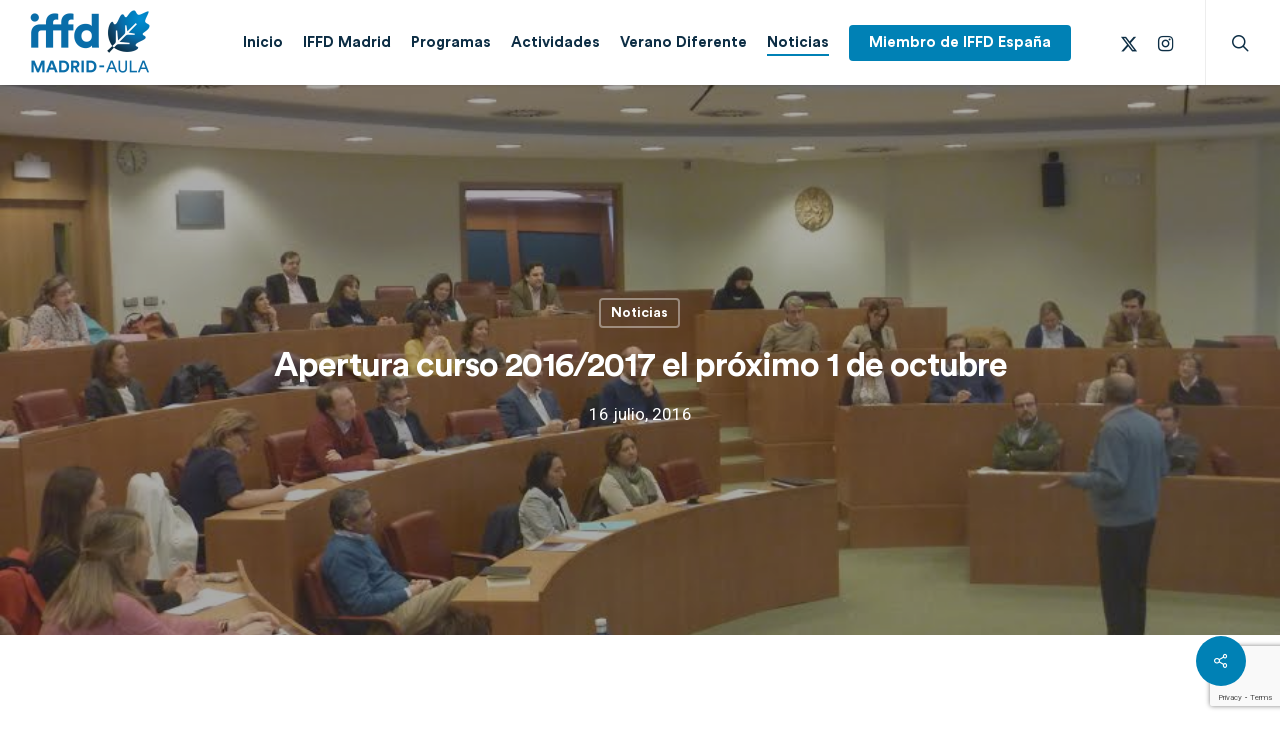

--- FILE ---
content_type: text/html; charset=UTF-8
request_url: https://aulafamiliar.org/apertura-curso-20162017-proximo-1-octubre/
body_size: 22562
content:
<!doctype html>
<html lang="es" class="no-js">
<head>
	<meta charset="UTF-8">
	<meta name="viewport" content="width=device-width, initial-scale=1, maximum-scale=1, user-scalable=0" /><link rel="shortcut icon" href="https://aulafamiliar.org/wp-content/uploads/2024/02/IMG_0003.png" /><meta name='robots' content='index, follow, max-image-preview:large, max-snippet:-1, max-video-preview:-1' />
	<style>img:is([sizes="auto" i], [sizes^="auto," i]) { contain-intrinsic-size: 3000px 1500px }</style>
	
	<!-- This site is optimized with the Yoast SEO plugin v26.7 - https://yoast.com/wordpress/plugins/seo/ -->
	<title>Apertura curso 2016/2017 el próximo 1 de octubre - Aula IFFD Madrid</title>
	<link rel="canonical" href="https://aulafamiliar.org/apertura-curso-20162017-proximo-1-octubre/" />
	<meta property="og:locale" content="es_ES" />
	<meta property="og:type" content="article" />
	<meta property="og:title" content="Apertura curso 2016/2017 el próximo 1 de octubre - Aula IFFD Madrid" />
	<meta property="og:description" content="El sábado 1 de octubre celebraremos la apertura del curso 2016/2017 con una jornada para moderadores de Aula Familiar y sus cónyuges en el Aula..." />
	<meta property="og:url" content="https://aulafamiliar.org/apertura-curso-20162017-proximo-1-octubre/" />
	<meta property="og:site_name" content="Aula IFFD Madrid" />
	<meta property="article:published_time" content="2016-07-16T11:53:14+00:00" />
	<meta property="article:modified_time" content="2016-09-18T18:33:39+00:00" />
	<meta property="og:image" content="https://aulafamiliar.org/wp-content/uploads/2016/07/IESE3.jpg" />
	<meta property="og:image:width" content="908" />
	<meta property="og:image:height" content="681" />
	<meta property="og:image:type" content="image/jpeg" />
	<meta name="author" content="aula" />
	<meta name="twitter:card" content="summary_large_image" />
	<meta name="twitter:label1" content="Escrito por" />
	<meta name="twitter:data1" content="aula" />
	<script type="application/ld+json" class="yoast-schema-graph">{"@context":"https://schema.org","@graph":[{"@type":"Article","@id":"https://aulafamiliar.org/apertura-curso-20162017-proximo-1-octubre/#article","isPartOf":{"@id":"https://aulafamiliar.org/apertura-curso-20162017-proximo-1-octubre/"},"author":{"name":"aula","@id":"https://aulafamiliar.org/#/schema/person/489b3471a7e210ed68ef4143ff8d1542"},"headline":"Apertura curso 2016/2017 el próximo 1 de octubre","datePublished":"2016-07-16T11:53:14+00:00","dateModified":"2016-09-18T18:33:39+00:00","mainEntityOfPage":{"@id":"https://aulafamiliar.org/apertura-curso-20162017-proximo-1-octubre/"},"wordCount":94,"commentCount":0,"image":{"@id":"https://aulafamiliar.org/apertura-curso-20162017-proximo-1-octubre/#primaryimage"},"thumbnailUrl":"https://aulafamiliar.org/wp-content/uploads/2016/07/IESE3.jpg","articleSection":["Noticias"],"inLanguage":"es","potentialAction":[{"@type":"CommentAction","name":"Comment","target":["https://aulafamiliar.org/apertura-curso-20162017-proximo-1-octubre/#respond"]}]},{"@type":"WebPage","@id":"https://aulafamiliar.org/apertura-curso-20162017-proximo-1-octubre/","url":"https://aulafamiliar.org/apertura-curso-20162017-proximo-1-octubre/","name":"Apertura curso 2016/2017 el próximo 1 de octubre - Aula IFFD Madrid","isPartOf":{"@id":"https://aulafamiliar.org/#website"},"primaryImageOfPage":{"@id":"https://aulafamiliar.org/apertura-curso-20162017-proximo-1-octubre/#primaryimage"},"image":{"@id":"https://aulafamiliar.org/apertura-curso-20162017-proximo-1-octubre/#primaryimage"},"thumbnailUrl":"https://aulafamiliar.org/wp-content/uploads/2016/07/IESE3.jpg","datePublished":"2016-07-16T11:53:14+00:00","dateModified":"2016-09-18T18:33:39+00:00","author":{"@id":"https://aulafamiliar.org/#/schema/person/489b3471a7e210ed68ef4143ff8d1542"},"breadcrumb":{"@id":"https://aulafamiliar.org/apertura-curso-20162017-proximo-1-octubre/#breadcrumb"},"inLanguage":"es","potentialAction":[{"@type":"ReadAction","target":["https://aulafamiliar.org/apertura-curso-20162017-proximo-1-octubre/"]}]},{"@type":"ImageObject","inLanguage":"es","@id":"https://aulafamiliar.org/apertura-curso-20162017-proximo-1-octubre/#primaryimage","url":"https://aulafamiliar.org/wp-content/uploads/2016/07/IESE3.jpg","contentUrl":"https://aulafamiliar.org/wp-content/uploads/2016/07/IESE3.jpg","width":908,"height":681},{"@type":"BreadcrumbList","@id":"https://aulafamiliar.org/apertura-curso-20162017-proximo-1-octubre/#breadcrumb","itemListElement":[{"@type":"ListItem","position":1,"name":"Portada","item":"https://aulafamiliar.org/"},{"@type":"ListItem","position":2,"name":"Noticias","item":"https://aulafamiliar.org/noticias/"},{"@type":"ListItem","position":3,"name":"Apertura curso 2016/2017 el próximo 1 de octubre"}]},{"@type":"WebSite","@id":"https://aulafamiliar.org/#website","url":"https://aulafamiliar.org/","name":"Aula IFFD Madrid","description":"Centro de Orientación Familiar en Madrid","potentialAction":[{"@type":"SearchAction","target":{"@type":"EntryPoint","urlTemplate":"https://aulafamiliar.org/?s={search_term_string}"},"query-input":{"@type":"PropertyValueSpecification","valueRequired":true,"valueName":"search_term_string"}}],"inLanguage":"es"},{"@type":"Person","@id":"https://aulafamiliar.org/#/schema/person/489b3471a7e210ed68ef4143ff8d1542","name":"aula","image":{"@type":"ImageObject","inLanguage":"es","@id":"https://aulafamiliar.org/#/schema/person/image/","url":"https://secure.gravatar.com/avatar/eea93f1a900d9d0898f47dd9b65ed58d?s=96&d=mm&r=g","contentUrl":"https://secure.gravatar.com/avatar/eea93f1a900d9d0898f47dd9b65ed58d?s=96&d=mm&r=g","caption":"aula"},"url":"https://aulafamiliar.org/author/aula/"}]}</script>
	<!-- / Yoast SEO plugin. -->


<link rel='dns-prefetch' href='//fonts.googleapis.com' />
<link rel="alternate" type="application/rss+xml" title="Aula IFFD Madrid &raquo; Feed" href="https://aulafamiliar.org/feed/" />
<link rel="alternate" type="application/rss+xml" title="Aula IFFD Madrid &raquo; Feed de los comentarios" href="https://aulafamiliar.org/comments/feed/" />
<link rel="alternate" type="application/rss+xml" title="Aula IFFD Madrid &raquo; Comentario Apertura curso 2016/2017 el próximo 1 de octubre del feed" href="https://aulafamiliar.org/apertura-curso-20162017-proximo-1-octubre/feed/" />
<script type="text/javascript">
/* <![CDATA[ */
window._wpemojiSettings = {"baseUrl":"https:\/\/s.w.org\/images\/core\/emoji\/15.0.3\/72x72\/","ext":".png","svgUrl":"https:\/\/s.w.org\/images\/core\/emoji\/15.0.3\/svg\/","svgExt":".svg","source":{"concatemoji":"https:\/\/aulafamiliar.org\/wp-includes\/js\/wp-emoji-release.min.js?ver=6.7.4"}};
/*! This file is auto-generated */
!function(i,n){var o,s,e;function c(e){try{var t={supportTests:e,timestamp:(new Date).valueOf()};sessionStorage.setItem(o,JSON.stringify(t))}catch(e){}}function p(e,t,n){e.clearRect(0,0,e.canvas.width,e.canvas.height),e.fillText(t,0,0);var t=new Uint32Array(e.getImageData(0,0,e.canvas.width,e.canvas.height).data),r=(e.clearRect(0,0,e.canvas.width,e.canvas.height),e.fillText(n,0,0),new Uint32Array(e.getImageData(0,0,e.canvas.width,e.canvas.height).data));return t.every(function(e,t){return e===r[t]})}function u(e,t,n){switch(t){case"flag":return n(e,"\ud83c\udff3\ufe0f\u200d\u26a7\ufe0f","\ud83c\udff3\ufe0f\u200b\u26a7\ufe0f")?!1:!n(e,"\ud83c\uddfa\ud83c\uddf3","\ud83c\uddfa\u200b\ud83c\uddf3")&&!n(e,"\ud83c\udff4\udb40\udc67\udb40\udc62\udb40\udc65\udb40\udc6e\udb40\udc67\udb40\udc7f","\ud83c\udff4\u200b\udb40\udc67\u200b\udb40\udc62\u200b\udb40\udc65\u200b\udb40\udc6e\u200b\udb40\udc67\u200b\udb40\udc7f");case"emoji":return!n(e,"\ud83d\udc26\u200d\u2b1b","\ud83d\udc26\u200b\u2b1b")}return!1}function f(e,t,n){var r="undefined"!=typeof WorkerGlobalScope&&self instanceof WorkerGlobalScope?new OffscreenCanvas(300,150):i.createElement("canvas"),a=r.getContext("2d",{willReadFrequently:!0}),o=(a.textBaseline="top",a.font="600 32px Arial",{});return e.forEach(function(e){o[e]=t(a,e,n)}),o}function t(e){var t=i.createElement("script");t.src=e,t.defer=!0,i.head.appendChild(t)}"undefined"!=typeof Promise&&(o="wpEmojiSettingsSupports",s=["flag","emoji"],n.supports={everything:!0,everythingExceptFlag:!0},e=new Promise(function(e){i.addEventListener("DOMContentLoaded",e,{once:!0})}),new Promise(function(t){var n=function(){try{var e=JSON.parse(sessionStorage.getItem(o));if("object"==typeof e&&"number"==typeof e.timestamp&&(new Date).valueOf()<e.timestamp+604800&&"object"==typeof e.supportTests)return e.supportTests}catch(e){}return null}();if(!n){if("undefined"!=typeof Worker&&"undefined"!=typeof OffscreenCanvas&&"undefined"!=typeof URL&&URL.createObjectURL&&"undefined"!=typeof Blob)try{var e="postMessage("+f.toString()+"("+[JSON.stringify(s),u.toString(),p.toString()].join(",")+"));",r=new Blob([e],{type:"text/javascript"}),a=new Worker(URL.createObjectURL(r),{name:"wpTestEmojiSupports"});return void(a.onmessage=function(e){c(n=e.data),a.terminate(),t(n)})}catch(e){}c(n=f(s,u,p))}t(n)}).then(function(e){for(var t in e)n.supports[t]=e[t],n.supports.everything=n.supports.everything&&n.supports[t],"flag"!==t&&(n.supports.everythingExceptFlag=n.supports.everythingExceptFlag&&n.supports[t]);n.supports.everythingExceptFlag=n.supports.everythingExceptFlag&&!n.supports.flag,n.DOMReady=!1,n.readyCallback=function(){n.DOMReady=!0}}).then(function(){return e}).then(function(){var e;n.supports.everything||(n.readyCallback(),(e=n.source||{}).concatemoji?t(e.concatemoji):e.wpemoji&&e.twemoji&&(t(e.twemoji),t(e.wpemoji)))}))}((window,document),window._wpemojiSettings);
/* ]]> */
</script>
<style id='wp-emoji-styles-inline-css' type='text/css'>

	img.wp-smiley, img.emoji {
		display: inline !important;
		border: none !important;
		box-shadow: none !important;
		height: 1em !important;
		width: 1em !important;
		margin: 0 0.07em !important;
		vertical-align: -0.1em !important;
		background: none !important;
		padding: 0 !important;
	}
</style>
<link rel='stylesheet' id='wp-block-library-css' href='https://aulafamiliar.org/wp-includes/css/dist/block-library/style.min.css?ver=6.7.4' type='text/css' media='all' />
<style id='global-styles-inline-css' type='text/css'>
:root{--wp--preset--aspect-ratio--square: 1;--wp--preset--aspect-ratio--4-3: 4/3;--wp--preset--aspect-ratio--3-4: 3/4;--wp--preset--aspect-ratio--3-2: 3/2;--wp--preset--aspect-ratio--2-3: 2/3;--wp--preset--aspect-ratio--16-9: 16/9;--wp--preset--aspect-ratio--9-16: 9/16;--wp--preset--color--black: #000000;--wp--preset--color--cyan-bluish-gray: #abb8c3;--wp--preset--color--white: #ffffff;--wp--preset--color--pale-pink: #f78da7;--wp--preset--color--vivid-red: #cf2e2e;--wp--preset--color--luminous-vivid-orange: #ff6900;--wp--preset--color--luminous-vivid-amber: #fcb900;--wp--preset--color--light-green-cyan: #7bdcb5;--wp--preset--color--vivid-green-cyan: #00d084;--wp--preset--color--pale-cyan-blue: #8ed1fc;--wp--preset--color--vivid-cyan-blue: #0693e3;--wp--preset--color--vivid-purple: #9b51e0;--wp--preset--gradient--vivid-cyan-blue-to-vivid-purple: linear-gradient(135deg,rgba(6,147,227,1) 0%,rgb(155,81,224) 100%);--wp--preset--gradient--light-green-cyan-to-vivid-green-cyan: linear-gradient(135deg,rgb(122,220,180) 0%,rgb(0,208,130) 100%);--wp--preset--gradient--luminous-vivid-amber-to-luminous-vivid-orange: linear-gradient(135deg,rgba(252,185,0,1) 0%,rgba(255,105,0,1) 100%);--wp--preset--gradient--luminous-vivid-orange-to-vivid-red: linear-gradient(135deg,rgba(255,105,0,1) 0%,rgb(207,46,46) 100%);--wp--preset--gradient--very-light-gray-to-cyan-bluish-gray: linear-gradient(135deg,rgb(238,238,238) 0%,rgb(169,184,195) 100%);--wp--preset--gradient--cool-to-warm-spectrum: linear-gradient(135deg,rgb(74,234,220) 0%,rgb(151,120,209) 20%,rgb(207,42,186) 40%,rgb(238,44,130) 60%,rgb(251,105,98) 80%,rgb(254,248,76) 100%);--wp--preset--gradient--blush-light-purple: linear-gradient(135deg,rgb(255,206,236) 0%,rgb(152,150,240) 100%);--wp--preset--gradient--blush-bordeaux: linear-gradient(135deg,rgb(254,205,165) 0%,rgb(254,45,45) 50%,rgb(107,0,62) 100%);--wp--preset--gradient--luminous-dusk: linear-gradient(135deg,rgb(255,203,112) 0%,rgb(199,81,192) 50%,rgb(65,88,208) 100%);--wp--preset--gradient--pale-ocean: linear-gradient(135deg,rgb(255,245,203) 0%,rgb(182,227,212) 50%,rgb(51,167,181) 100%);--wp--preset--gradient--electric-grass: linear-gradient(135deg,rgb(202,248,128) 0%,rgb(113,206,126) 100%);--wp--preset--gradient--midnight: linear-gradient(135deg,rgb(2,3,129) 0%,rgb(40,116,252) 100%);--wp--preset--font-size--small: 13px;--wp--preset--font-size--medium: 20px;--wp--preset--font-size--large: 36px;--wp--preset--font-size--x-large: 42px;--wp--preset--font-family--circular: circular;--wp--preset--spacing--20: 0.44rem;--wp--preset--spacing--30: 0.67rem;--wp--preset--spacing--40: 1rem;--wp--preset--spacing--50: 1.5rem;--wp--preset--spacing--60: 2.25rem;--wp--preset--spacing--70: 3.38rem;--wp--preset--spacing--80: 5.06rem;--wp--preset--shadow--natural: 6px 6px 9px rgba(0, 0, 0, 0.2);--wp--preset--shadow--deep: 12px 12px 50px rgba(0, 0, 0, 0.4);--wp--preset--shadow--sharp: 6px 6px 0px rgba(0, 0, 0, 0.2);--wp--preset--shadow--outlined: 6px 6px 0px -3px rgba(255, 255, 255, 1), 6px 6px rgba(0, 0, 0, 1);--wp--preset--shadow--crisp: 6px 6px 0px rgba(0, 0, 0, 1);}:root { --wp--style--global--content-size: 1300px;--wp--style--global--wide-size: 1300px; }:where(body) { margin: 0; }.wp-site-blocks > .alignleft { float: left; margin-right: 2em; }.wp-site-blocks > .alignright { float: right; margin-left: 2em; }.wp-site-blocks > .aligncenter { justify-content: center; margin-left: auto; margin-right: auto; }:where(.is-layout-flex){gap: 0.5em;}:where(.is-layout-grid){gap: 0.5em;}.is-layout-flow > .alignleft{float: left;margin-inline-start: 0;margin-inline-end: 2em;}.is-layout-flow > .alignright{float: right;margin-inline-start: 2em;margin-inline-end: 0;}.is-layout-flow > .aligncenter{margin-left: auto !important;margin-right: auto !important;}.is-layout-constrained > .alignleft{float: left;margin-inline-start: 0;margin-inline-end: 2em;}.is-layout-constrained > .alignright{float: right;margin-inline-start: 2em;margin-inline-end: 0;}.is-layout-constrained > .aligncenter{margin-left: auto !important;margin-right: auto !important;}.is-layout-constrained > :where(:not(.alignleft):not(.alignright):not(.alignfull)){max-width: var(--wp--style--global--content-size);margin-left: auto !important;margin-right: auto !important;}.is-layout-constrained > .alignwide{max-width: var(--wp--style--global--wide-size);}body .is-layout-flex{display: flex;}.is-layout-flex{flex-wrap: wrap;align-items: center;}.is-layout-flex > :is(*, div){margin: 0;}body .is-layout-grid{display: grid;}.is-layout-grid > :is(*, div){margin: 0;}body{padding-top: 0px;padding-right: 0px;padding-bottom: 0px;padding-left: 0px;}:root :where(.wp-element-button, .wp-block-button__link){background-color: #32373c;border-width: 0;color: #fff;font-family: inherit;font-size: inherit;line-height: inherit;padding: calc(0.667em + 2px) calc(1.333em + 2px);text-decoration: none;}.has-black-color{color: var(--wp--preset--color--black) !important;}.has-cyan-bluish-gray-color{color: var(--wp--preset--color--cyan-bluish-gray) !important;}.has-white-color{color: var(--wp--preset--color--white) !important;}.has-pale-pink-color{color: var(--wp--preset--color--pale-pink) !important;}.has-vivid-red-color{color: var(--wp--preset--color--vivid-red) !important;}.has-luminous-vivid-orange-color{color: var(--wp--preset--color--luminous-vivid-orange) !important;}.has-luminous-vivid-amber-color{color: var(--wp--preset--color--luminous-vivid-amber) !important;}.has-light-green-cyan-color{color: var(--wp--preset--color--light-green-cyan) !important;}.has-vivid-green-cyan-color{color: var(--wp--preset--color--vivid-green-cyan) !important;}.has-pale-cyan-blue-color{color: var(--wp--preset--color--pale-cyan-blue) !important;}.has-vivid-cyan-blue-color{color: var(--wp--preset--color--vivid-cyan-blue) !important;}.has-vivid-purple-color{color: var(--wp--preset--color--vivid-purple) !important;}.has-black-background-color{background-color: var(--wp--preset--color--black) !important;}.has-cyan-bluish-gray-background-color{background-color: var(--wp--preset--color--cyan-bluish-gray) !important;}.has-white-background-color{background-color: var(--wp--preset--color--white) !important;}.has-pale-pink-background-color{background-color: var(--wp--preset--color--pale-pink) !important;}.has-vivid-red-background-color{background-color: var(--wp--preset--color--vivid-red) !important;}.has-luminous-vivid-orange-background-color{background-color: var(--wp--preset--color--luminous-vivid-orange) !important;}.has-luminous-vivid-amber-background-color{background-color: var(--wp--preset--color--luminous-vivid-amber) !important;}.has-light-green-cyan-background-color{background-color: var(--wp--preset--color--light-green-cyan) !important;}.has-vivid-green-cyan-background-color{background-color: var(--wp--preset--color--vivid-green-cyan) !important;}.has-pale-cyan-blue-background-color{background-color: var(--wp--preset--color--pale-cyan-blue) !important;}.has-vivid-cyan-blue-background-color{background-color: var(--wp--preset--color--vivid-cyan-blue) !important;}.has-vivid-purple-background-color{background-color: var(--wp--preset--color--vivid-purple) !important;}.has-black-border-color{border-color: var(--wp--preset--color--black) !important;}.has-cyan-bluish-gray-border-color{border-color: var(--wp--preset--color--cyan-bluish-gray) !important;}.has-white-border-color{border-color: var(--wp--preset--color--white) !important;}.has-pale-pink-border-color{border-color: var(--wp--preset--color--pale-pink) !important;}.has-vivid-red-border-color{border-color: var(--wp--preset--color--vivid-red) !important;}.has-luminous-vivid-orange-border-color{border-color: var(--wp--preset--color--luminous-vivid-orange) !important;}.has-luminous-vivid-amber-border-color{border-color: var(--wp--preset--color--luminous-vivid-amber) !important;}.has-light-green-cyan-border-color{border-color: var(--wp--preset--color--light-green-cyan) !important;}.has-vivid-green-cyan-border-color{border-color: var(--wp--preset--color--vivid-green-cyan) !important;}.has-pale-cyan-blue-border-color{border-color: var(--wp--preset--color--pale-cyan-blue) !important;}.has-vivid-cyan-blue-border-color{border-color: var(--wp--preset--color--vivid-cyan-blue) !important;}.has-vivid-purple-border-color{border-color: var(--wp--preset--color--vivid-purple) !important;}.has-vivid-cyan-blue-to-vivid-purple-gradient-background{background: var(--wp--preset--gradient--vivid-cyan-blue-to-vivid-purple) !important;}.has-light-green-cyan-to-vivid-green-cyan-gradient-background{background: var(--wp--preset--gradient--light-green-cyan-to-vivid-green-cyan) !important;}.has-luminous-vivid-amber-to-luminous-vivid-orange-gradient-background{background: var(--wp--preset--gradient--luminous-vivid-amber-to-luminous-vivid-orange) !important;}.has-luminous-vivid-orange-to-vivid-red-gradient-background{background: var(--wp--preset--gradient--luminous-vivid-orange-to-vivid-red) !important;}.has-very-light-gray-to-cyan-bluish-gray-gradient-background{background: var(--wp--preset--gradient--very-light-gray-to-cyan-bluish-gray) !important;}.has-cool-to-warm-spectrum-gradient-background{background: var(--wp--preset--gradient--cool-to-warm-spectrum) !important;}.has-blush-light-purple-gradient-background{background: var(--wp--preset--gradient--blush-light-purple) !important;}.has-blush-bordeaux-gradient-background{background: var(--wp--preset--gradient--blush-bordeaux) !important;}.has-luminous-dusk-gradient-background{background: var(--wp--preset--gradient--luminous-dusk) !important;}.has-pale-ocean-gradient-background{background: var(--wp--preset--gradient--pale-ocean) !important;}.has-electric-grass-gradient-background{background: var(--wp--preset--gradient--electric-grass) !important;}.has-midnight-gradient-background{background: var(--wp--preset--gradient--midnight) !important;}.has-small-font-size{font-size: var(--wp--preset--font-size--small) !important;}.has-medium-font-size{font-size: var(--wp--preset--font-size--medium) !important;}.has-large-font-size{font-size: var(--wp--preset--font-size--large) !important;}.has-x-large-font-size{font-size: var(--wp--preset--font-size--x-large) !important;}.has-circular-font-family{font-family: var(--wp--preset--font-family--circular) !important;}
:where(.wp-block-post-template.is-layout-flex){gap: 1.25em;}:where(.wp-block-post-template.is-layout-grid){gap: 1.25em;}
:where(.wp-block-columns.is-layout-flex){gap: 2em;}:where(.wp-block-columns.is-layout-grid){gap: 2em;}
:root :where(.wp-block-pullquote){font-size: 1.5em;line-height: 1.6;}
</style>
<link rel='stylesheet' id='contact-form-7-css' href='https://aulafamiliar.org/wp-content/plugins/contact-form-7/includes/css/styles.css?ver=6.1.4' type='text/css' media='all' />
<link rel='stylesheet' id='ctf_styles-css' href='https://aulafamiliar.org/wp-content/plugins/custom-twitter-feeds/css/ctf-styles.min.css?ver=2.3.1' type='text/css' media='all' />
<link rel='stylesheet' id='salient-social-css' href='https://aulafamiliar.org/wp-content/plugins/salient-social/css/style.css?ver=1.2.5' type='text/css' media='all' />
<style id='salient-social-inline-css' type='text/css'>

  .sharing-default-minimal .nectar-love.loved,
  body .nectar-social[data-color-override="override"].fixed > a:before, 
  body .nectar-social[data-color-override="override"].fixed .nectar-social-inner a,
  .sharing-default-minimal .nectar-social[data-color-override="override"] .nectar-social-inner a:hover,
  .nectar-social.vertical[data-color-override="override"] .nectar-social-inner a:hover {
    background-color: #0081b5;
  }
  .nectar-social.hover .nectar-love.loved,
  .nectar-social.hover > .nectar-love-button a:hover,
  .nectar-social[data-color-override="override"].hover > div a:hover,
  #single-below-header .nectar-social[data-color-override="override"].hover > div a:hover,
  .nectar-social[data-color-override="override"].hover .share-btn:hover,
  .sharing-default-minimal .nectar-social[data-color-override="override"] .nectar-social-inner a {
    border-color: #0081b5;
  }
  #single-below-header .nectar-social.hover .nectar-love.loved i,
  #single-below-header .nectar-social.hover[data-color-override="override"] a:hover,
  #single-below-header .nectar-social.hover[data-color-override="override"] a:hover i,
  #single-below-header .nectar-social.hover .nectar-love-button a:hover i,
  .nectar-love:hover i,
  .hover .nectar-love:hover .total_loves,
  .nectar-love.loved i,
  .nectar-social.hover .nectar-love.loved .total_loves,
  .nectar-social.hover .share-btn:hover, 
  .nectar-social[data-color-override="override"].hover .nectar-social-inner a:hover,
  .nectar-social[data-color-override="override"].hover > div:hover span,
  .sharing-default-minimal .nectar-social[data-color-override="override"] .nectar-social-inner a:not(:hover) i,
  .sharing-default-minimal .nectar-social[data-color-override="override"] .nectar-social-inner a:not(:hover) {
    color: #0081b5;
  }
</style>
<link rel='stylesheet' id='uaf_client_css-css' href='https://aulafamiliar.org/wp-content/uploads/useanyfont/uaf.css?ver=1734623566' type='text/css' media='all' />
<link rel='stylesheet' id='font-awesome-css' href='https://aulafamiliar.org/wp-content/themes/salient/css/font-awesome-legacy.min.css?ver=4.7.1' type='text/css' media='all' />
<link rel='stylesheet' id='salient-grid-system-css' href='https://aulafamiliar.org/wp-content/themes/salient/css/build/grid-system.css?ver=16.2.0' type='text/css' media='all' />
<link rel='stylesheet' id='main-styles-css' href='https://aulafamiliar.org/wp-content/themes/salient/css/build/style.css?ver=16.2.0' type='text/css' media='all' />
<style id='main-styles-inline-css' type='text/css'>
html:not(.page-trans-loaded) { background-color: #ffffff; }
</style>
<link rel='stylesheet' id='nectar-single-styles-css' href='https://aulafamiliar.org/wp-content/themes/salient/css/build/single.css?ver=16.2.0' type='text/css' media='all' />
<link rel='stylesheet' id='nectar-element-recent-posts-css' href='https://aulafamiliar.org/wp-content/themes/salient/css/build/elements/element-recent-posts.css?ver=16.2.0' type='text/css' media='all' />
<link rel='stylesheet' id='nectar-cf7-css' href='https://aulafamiliar.org/wp-content/themes/salient/css/build/third-party/cf7.css?ver=16.2.0' type='text/css' media='all' />
<link rel='stylesheet' id='nectar_default_font_open_sans-css' href='https://fonts.googleapis.com/css?family=Open+Sans%3A300%2C400%2C600%2C700&#038;subset=latin%2Clatin-ext' type='text/css' media='all' />
<link rel='stylesheet' id='responsive-css' href='https://aulafamiliar.org/wp-content/themes/salient/css/build/responsive.css?ver=16.2.0' type='text/css' media='all' />
<link rel='stylesheet' id='skin-ascend-css' href='https://aulafamiliar.org/wp-content/themes/salient/css/build/ascend.css?ver=16.2.0' type='text/css' media='all' />
<link rel='stylesheet' id='salient-wp-menu-dynamic-css' href='https://aulafamiliar.org/wp-content/uploads/salient/menu-dynamic.css?ver=77488' type='text/css' media='all' />
<link rel='stylesheet' id='nectar-widget-posts-css' href='https://aulafamiliar.org/wp-content/themes/salient/css/build/elements/widget-nectar-posts.css?ver=16.2.0' type='text/css' media='all' />
<link rel='stylesheet' id='dynamic-css-css' href='https://aulafamiliar.org/wp-content/themes/salient/css/salient-dynamic-styles.css?ver=61745' type='text/css' media='all' />
<style id='dynamic-css-inline-css' type='text/css'>
#page-header-bg[data-post-hs="default_minimal"] .inner-wrap{text-align:center}#page-header-bg[data-post-hs="default_minimal"] .inner-wrap >a,.material #page-header-bg.fullscreen-header .inner-wrap >a{color:#fff;font-weight:600;border:var(--nectar-border-thickness) solid rgba(255,255,255,0.4);padding:4px 10px;margin:5px 6px 0 5px;display:inline-block;transition:all 0.2s ease;-webkit-transition:all 0.2s ease;font-size:14px;line-height:18px}body.material #page-header-bg.fullscreen-header .inner-wrap >a{margin-bottom:15px;}body.material #page-header-bg.fullscreen-header .inner-wrap >a{border:none;padding:6px 10px}body[data-button-style^="rounded"] #page-header-bg[data-post-hs="default_minimal"] .inner-wrap >a,body[data-button-style^="rounded"].material #page-header-bg.fullscreen-header .inner-wrap >a{border-radius:100px}body.single [data-post-hs="default_minimal"] #single-below-header span,body.single .heading-title[data-header-style="default_minimal"] #single-below-header span{line-height:14px;}#page-header-bg[data-post-hs="default_minimal"] #single-below-header{text-align:center;position:relative;z-index:100}#page-header-bg[data-post-hs="default_minimal"] #single-below-header span{float:none;display:inline-block}#page-header-bg[data-post-hs="default_minimal"] .inner-wrap >a:hover,#page-header-bg[data-post-hs="default_minimal"] .inner-wrap >a:focus{border-color:transparent}#page-header-bg.fullscreen-header .avatar,#page-header-bg[data-post-hs="default_minimal"] .avatar{border-radius:100%}#page-header-bg.fullscreen-header .meta-author span,#page-header-bg[data-post-hs="default_minimal"] .meta-author span{display:block}#page-header-bg.fullscreen-header .meta-author img{margin-bottom:0;height:50px;width:auto}#page-header-bg[data-post-hs="default_minimal"] .meta-author img{margin-bottom:0;height:40px;width:auto}#page-header-bg[data-post-hs="default_minimal"] .author-section{position:absolute;bottom:30px}#page-header-bg.fullscreen-header .meta-author,#page-header-bg[data-post-hs="default_minimal"] .meta-author{font-size:18px}#page-header-bg.fullscreen-header .author-section .meta-date,#page-header-bg[data-post-hs="default_minimal"] .author-section .meta-date{font-size:12px;color:rgba(255,255,255,0.8)}#page-header-bg.fullscreen-header .author-section .meta-date i{font-size:12px}#page-header-bg[data-post-hs="default_minimal"] .author-section .meta-date i{font-size:11px;line-height:14px}#page-header-bg[data-post-hs="default_minimal"] .author-section .avatar-post-info{position:relative;top:-5px}#page-header-bg.fullscreen-header .author-section a,#page-header-bg[data-post-hs="default_minimal"] .author-section a{display:block;margin-bottom:-2px}#page-header-bg[data-post-hs="default_minimal"] .author-section a{font-size:14px;line-height:14px}#page-header-bg.fullscreen-header .author-section a:hover,#page-header-bg[data-post-hs="default_minimal"] .author-section a:hover{color:rgba(255,255,255,0.85)!important}#page-header-bg.fullscreen-header .author-section,#page-header-bg[data-post-hs="default_minimal"] .author-section{width:100%;z-index:10;text-align:center}#page-header-bg.fullscreen-header .author-section{margin-top:25px;}#page-header-bg.fullscreen-header .author-section span,#page-header-bg[data-post-hs="default_minimal"] .author-section span{padding-left:0;line-height:20px;font-size:20px}#page-header-bg.fullscreen-header .author-section .avatar-post-info,#page-header-bg[data-post-hs="default_minimal"] .author-section .avatar-post-info{margin-left:10px}#page-header-bg.fullscreen-header .author-section .avatar-post-info,#page-header-bg.fullscreen-header .author-section .meta-author,#page-header-bg[data-post-hs="default_minimal"] .author-section .avatar-post-info,#page-header-bg[data-post-hs="default_minimal"] .author-section .meta-author{text-align:left;display:inline-block;top:9px}@media only screen and (min-width :690px) and (max-width :999px){body.single-post #page-header-bg[data-post-hs="default_minimal"]{padding-top:10%;padding-bottom:10%;}}@media only screen and (max-width :690px){#ajax-content-wrap #page-header-bg[data-post-hs="default_minimal"] #single-below-header span:not(.rich-snippet-hidden),#ajax-content-wrap .row.heading-title[data-header-style="default_minimal"] .col.section-title span.meta-category{display:inline-block;}.container-wrap[data-remove-post-comment-number="0"][data-remove-post-author="0"][data-remove-post-date="0"] .heading-title[data-header-style="default_minimal"] #single-below-header > span,#page-header-bg[data-post-hs="default_minimal"] .span_6[data-remove-post-comment-number="0"][data-remove-post-author="0"][data-remove-post-date="0"] #single-below-header > span{padding:0 8px;}.container-wrap[data-remove-post-comment-number="0"][data-remove-post-author="0"][data-remove-post-date="0"] .heading-title[data-header-style="default_minimal"] #single-below-header span,#page-header-bg[data-post-hs="default_minimal"] .span_6[data-remove-post-comment-number="0"][data-remove-post-author="0"][data-remove-post-date="0"] #single-below-header span{font-size:13px;line-height:10px;}.material #page-header-bg.fullscreen-header .author-section{margin-top:5px;}#page-header-bg.fullscreen-header .author-section{bottom:20px;}#page-header-bg.fullscreen-header .author-section .meta-date:not(.updated){margin-top:-4px;display:block;}#page-header-bg.fullscreen-header .author-section .avatar-post-info{margin:10px 0 0 0;}}#page-header-bg h1,#page-header-bg .subheader,.nectar-box-roll .overlaid-content h1,.nectar-box-roll .overlaid-content .subheader,#page-header-bg #portfolio-nav a i,body .section-title #portfolio-nav a:hover i,.page-header-no-bg h1,.page-header-no-bg span,#page-header-bg #portfolio-nav a i,#page-header-bg span,#page-header-bg #single-below-header a:hover,#page-header-bg #single-below-header a:focus,#page-header-bg.fullscreen-header .author-section a{color:#ffffff!important;}body #page-header-bg .pinterest-share i,body #page-header-bg .facebook-share i,body #page-header-bg .linkedin-share i,body #page-header-bg .twitter-share i,body #page-header-bg .google-plus-share i,body #page-header-bg .icon-salient-heart,body #page-header-bg .icon-salient-heart-2{color:#ffffff;}#page-header-bg[data-post-hs="default_minimal"] .inner-wrap > a:not(:hover){color:#ffffff;border-color:rgba(255,255,255,0.4);}.single #page-header-bg #single-below-header > span{border-color:rgba(255,255,255,0.4);}body .section-title #portfolio-nav a:hover i{opacity:0.75;}.single #page-header-bg .blog-title #single-meta .nectar-social.hover > div a,.single #page-header-bg .blog-title #single-meta > div a,.single #page-header-bg .blog-title #single-meta ul .n-shortcode a,#page-header-bg .blog-title #single-meta .nectar-social.hover .share-btn{border-color:rgba(255,255,255,0.4);}.single #page-header-bg .blog-title #single-meta .nectar-social.hover > div a:hover,#page-header-bg .blog-title #single-meta .nectar-social.hover .share-btn:hover,.single #page-header-bg .blog-title #single-meta div > a:hover,.single #page-header-bg .blog-title #single-meta ul .n-shortcode a:hover,.single #page-header-bg .blog-title #single-meta ul li:not(.meta-share-count):hover > a{border-color:rgba(255,255,255,1);}.single #page-header-bg #single-meta div span,.single #page-header-bg #single-meta > div a,.single #page-header-bg #single-meta > div i{color:#ffffff!important;}.single #page-header-bg #single-meta ul .meta-share-count .nectar-social a i{color:rgba(255,255,255,0.7)!important;}.single #page-header-bg #single-meta ul .meta-share-count .nectar-social a:hover i{color:rgba(255,255,255,1)!important;}@media only screen and (min-width:1000px){body #ajax-content-wrap.no-scroll{min-height:calc(100vh - 85px);height:calc(100vh - 85px)!important;}}@media only screen and (min-width:1000px){#page-header-wrap.fullscreen-header,#page-header-wrap.fullscreen-header #page-header-bg,html:not(.nectar-box-roll-loaded) .nectar-box-roll > #page-header-bg.fullscreen-header,.nectar_fullscreen_zoom_recent_projects,#nectar_fullscreen_rows:not(.afterLoaded) > div{height:calc(100vh - 84px);}.wpb_row.vc_row-o-full-height.top-level,.wpb_row.vc_row-o-full-height.top-level > .col.span_12{min-height:calc(100vh - 84px);}html:not(.nectar-box-roll-loaded) .nectar-box-roll > #page-header-bg.fullscreen-header{top:85px;}.nectar-slider-wrap[data-fullscreen="true"]:not(.loaded),.nectar-slider-wrap[data-fullscreen="true"]:not(.loaded) .swiper-container{height:calc(100vh - 83px)!important;}.admin-bar .nectar-slider-wrap[data-fullscreen="true"]:not(.loaded),.admin-bar .nectar-slider-wrap[data-fullscreen="true"]:not(.loaded) .swiper-container{height:calc(100vh - 83px - 32px)!important;}}.admin-bar[class*="page-template-template-no-header"] .wpb_row.vc_row-o-full-height.top-level,.admin-bar[class*="page-template-template-no-header"] .wpb_row.vc_row-o-full-height.top-level > .col.span_12{min-height:calc(100vh - 32px);}body[class*="page-template-template-no-header"] .wpb_row.vc_row-o-full-height.top-level,body[class*="page-template-template-no-header"] .wpb_row.vc_row-o-full-height.top-level > .col.span_12{min-height:100vh;}@media only screen and (max-width:999px){.using-mobile-browser #nectar_fullscreen_rows:not(.afterLoaded):not([data-mobile-disable="on"]) > div{height:calc(100vh - 151px);}.using-mobile-browser .wpb_row.vc_row-o-full-height.top-level,.using-mobile-browser .wpb_row.vc_row-o-full-height.top-level > .col.span_12,[data-permanent-transparent="1"].using-mobile-browser .wpb_row.vc_row-o-full-height.top-level,[data-permanent-transparent="1"].using-mobile-browser .wpb_row.vc_row-o-full-height.top-level > .col.span_12{min-height:calc(100vh - 151px);}html:not(.nectar-box-roll-loaded) .nectar-box-roll > #page-header-bg.fullscreen-header,.nectar_fullscreen_zoom_recent_projects,.nectar-slider-wrap[data-fullscreen="true"]:not(.loaded),.nectar-slider-wrap[data-fullscreen="true"]:not(.loaded) .swiper-container,#nectar_fullscreen_rows:not(.afterLoaded):not([data-mobile-disable="on"]) > div{height:calc(100vh - 98px);}.wpb_row.vc_row-o-full-height.top-level,.wpb_row.vc_row-o-full-height.top-level > .col.span_12{min-height:calc(100vh - 98px);}body[data-transparent-header="false"] #ajax-content-wrap.no-scroll{min-height:calc(100vh - 98px);height:calc(100vh - 98px);}}.screen-reader-text,.nectar-skip-to-content:not(:focus){border:0;clip:rect(1px,1px,1px,1px);clip-path:inset(50%);height:1px;margin:-1px;overflow:hidden;padding:0;position:absolute!important;width:1px;word-wrap:normal!important;}.row .col img:not([srcset]){width:auto;}.row .col img.img-with-animation.nectar-lazy:not([srcset]){width:100%;}
#footer-outer[data-using-bg-img="true"] {
    background-size: contain!important;}
    
.page #page-header-bg[data-bg-pos="center"] .page-header-bg-image, .blog #page-header-bg[data-bg-pos="center"] .page-header-bg-image {
    background-size: contain!important;
    background-repeat: repeat!important;}
    
@media only screen and (max-width: 480px) {
#page-header-bg {
    min-height: 130px;}
    
#page-header-bg .row {top: 0!important;}
}

p {
    -webkit-font-smoothing: antialiased!important;
}

.masonry.classic_enhanced .masonry-blog-item .article-content-wrap, .blog-recent[data-style*="classic_enhanced"] .article-content-wrap, .masonry.classic_enhanced .masonry-blog-item .article-content-wrap, .blog-recent[data-style*="classic_enhanced"] .article-content-wrap {
    padding: 5%!important;}
    
.post-area.masonry.classic_enhanced article.post .post-meta, .blog-recent[data-style*="classic_enhanced"] .post-meta {
    display: none;
}

.post-area.masonry.classic_enhanced article.post .post-featured-img, .blog-recent[data-style*="classic_enhanced"] .post-featured-img {
    max-height: 260px;}
    
    .blog-recent[data-style*="classic_enhanced"] .inner-wrap {
    padding-bottom: 10px!important;
}

.home .blog-recent .col .post-header .meta {
    display: none;}
    
 .home .blog-recent .col .post-header h3 {
    font-size: 24px;
    line-height: 26px;}
    
    .masonry.classic_enhanced article.post .post-meta a, .masonry.classic_enhanced .post-header, .masonry.classic_enhanced article.post .excerpt, .blog-recent[data-style*="classic_enhanced"] .excerpt, .blog-recent[data-style*="classic_enhanced"] .post-meta a, .excerpt {
    font-size: 16px!important; line-height: 22px!important;}
    
    .blog-recent .excerpt {line-height: 22px!important;}
    
    .blog-recent[data-style*="classic_enhanced"], .blog-recent[data-style="material"] {
    margin-bottom: 0;
    padding-bottom: 0px;}
    
    .blog-recent[data-style="minimal"] .col {
    padding-bottom: 0!important;}
    
 .meta-comment-count, .meta-author, .related-posts[data-style="material"] .grav-wrap, .comments-section   {
    display: none!important;
}

.single #single-below-header >span {
    padding: 0 0px 0 0px!important;
    border-left: 0px solid #DDD!important;
}

article.post .post-content, .bottom-meta {
    max-width: 750px;
    margin: 0 auto;
}

.masonry.material .masonry-blog-item .grav-wrap {
    display: none;}
</style>
<link rel='stylesheet' id='redux-google-fonts-salient_redux-css' href='https://fonts.googleapis.com/css?family=Roboto%3A400%2C400italic%2C700&#038;ver=6.7.4' type='text/css' media='all' />
<script type="text/javascript" id="jquery-core-js-extra">
/* <![CDATA[ */
var ctf = {"ajax_url":"https:\/\/aulafamiliar.org\/wp-admin\/admin-ajax.php"};
/* ]]> */
</script>
<script type="text/javascript" src="https://aulafamiliar.org/wp-includes/js/jquery/jquery.min.js?ver=3.7.1" id="jquery-core-js"></script>
<script type="text/javascript" src="https://aulafamiliar.org/wp-includes/js/jquery/jquery-migrate.min.js?ver=3.4.1" id="jquery-migrate-js"></script>
<script></script><link rel="https://api.w.org/" href="https://aulafamiliar.org/wp-json/" /><link rel="alternate" title="JSON" type="application/json" href="https://aulafamiliar.org/wp-json/wp/v2/posts/529" /><link rel="EditURI" type="application/rsd+xml" title="RSD" href="https://aulafamiliar.org/xmlrpc.php?rsd" />
<meta name="generator" content="WordPress 6.7.4" />
<link rel='shortlink' href='https://aulafamiliar.org/?p=529' />
<link rel="alternate" title="oEmbed (JSON)" type="application/json+oembed" href="https://aulafamiliar.org/wp-json/oembed/1.0/embed?url=https%3A%2F%2Faulafamiliar.org%2Fapertura-curso-20162017-proximo-1-octubre%2F" />
<link rel="alternate" title="oEmbed (XML)" type="text/xml+oembed" href="https://aulafamiliar.org/wp-json/oembed/1.0/embed?url=https%3A%2F%2Faulafamiliar.org%2Fapertura-curso-20162017-proximo-1-octubre%2F&#038;format=xml" />
<script type="text/javascript">
(function(url){
	if(/(?:Chrome\/26\.0\.1410\.63 Safari\/537\.31|WordfenceTestMonBot)/.test(navigator.userAgent)){ return; }
	var addEvent = function(evt, handler) {
		if (window.addEventListener) {
			document.addEventListener(evt, handler, false);
		} else if (window.attachEvent) {
			document.attachEvent('on' + evt, handler);
		}
	};
	var removeEvent = function(evt, handler) {
		if (window.removeEventListener) {
			document.removeEventListener(evt, handler, false);
		} else if (window.detachEvent) {
			document.detachEvent('on' + evt, handler);
		}
	};
	var evts = 'contextmenu dblclick drag dragend dragenter dragleave dragover dragstart drop keydown keypress keyup mousedown mousemove mouseout mouseover mouseup mousewheel scroll'.split(' ');
	var logHuman = function() {
		if (window.wfLogHumanRan) { return; }
		window.wfLogHumanRan = true;
		var wfscr = document.createElement('script');
		wfscr.type = 'text/javascript';
		wfscr.async = true;
		wfscr.src = url + '&r=' + Math.random();
		(document.getElementsByTagName('head')[0]||document.getElementsByTagName('body')[0]).appendChild(wfscr);
		for (var i = 0; i < evts.length; i++) {
			removeEvent(evts[i], logHuman);
		}
	};
	for (var i = 0; i < evts.length; i++) {
		addEvent(evts[i], logHuman);
	}
})('//aulafamiliar.org/?wordfence_lh=1&hid=51EDA245909A54609F79E9B52B727F1F');
</script><script type="text/javascript"> var root = document.getElementsByTagName( "html" )[0]; root.setAttribute( "class", "js" ); </script><style type="text/css">.recentcomments a{display:inline !important;padding:0 !important;margin:0 !important;}</style><meta name="generator" content="Powered by WPBakery Page Builder - drag and drop page builder for WordPress."/>
<style class='wp-fonts-local' type='text/css'>
@font-face{font-family:circular;font-style:normal;font-weight:700;font-display:fallback;src:url('https://aulafamiliar.org/wp-content/uploads/useanyfont/3506Circular.woff2') format('woff2');}
</style>
<link rel="icon" href="https://aulafamiliar.org/wp-content/uploads/2025/05/cropped-LOGO-32x32.png" sizes="32x32" />
<link rel="icon" href="https://aulafamiliar.org/wp-content/uploads/2025/05/cropped-LOGO-192x192.png" sizes="192x192" />
<link rel="apple-touch-icon" href="https://aulafamiliar.org/wp-content/uploads/2025/05/cropped-LOGO-180x180.png" />
<meta name="msapplication-TileImage" content="https://aulafamiliar.org/wp-content/uploads/2025/05/cropped-LOGO-270x270.png" />
<noscript><style> .wpb_animate_when_almost_visible { opacity: 1; }</style></noscript></head><body data-rsssl=1 class="post-template-default single single-post postid-529 single-format-standard nectar-auto-lightbox ascend wpb-js-composer js-comp-ver-7.5 vc_responsive" data-footer-reveal="false" data-footer-reveal-shadow="none" data-header-format="default" data-body-border="off" data-boxed-style="" data-header-breakpoint="1000" data-dropdown-style="minimal" data-cae="easeOutCubic" data-cad="750" data-megamenu-width="full-width" data-aie="none" data-ls="magnific" data-apte="standard" data-hhun="0" data-fancy-form-rcs="default" data-form-style="minimal" data-form-submit="regular" data-is="minimal" data-button-style="slightly_rounded_shadow" data-user-account-button="false" data-flex-cols="true" data-col-gap="default" data-header-inherit-rc="false" data-header-search="true" data-animated-anchors="false" data-ajax-transitions="true" data-full-width-header="true" data-slide-out-widget-area="true" data-slide-out-widget-area-style="fullscreen-alt" data-user-set-ocm="off" data-loading-animation="none" data-bg-header="true" data-responsive="1" data-ext-responsive="true" data-ext-padding="90" data-header-resize="0" data-header-color="custom" data-transparent-header="false" data-cart="false" data-remove-m-parallax="" data-remove-m-video-bgs="" data-m-animate="0" data-force-header-trans-color="light" data-smooth-scrolling="0" data-permanent-transparent="false" >
	
	<script type="text/javascript">
	 (function(window, document) {

		 if(navigator.userAgent.match(/(Android|iPod|iPhone|iPad|BlackBerry|IEMobile|Opera Mini)/)) {
			 document.body.className += " using-mobile-browser mobile ";
		 }
		 if(navigator.userAgent.match(/Mac/) && navigator.maxTouchPoints && navigator.maxTouchPoints > 2) {
			document.body.className += " using-ios-device ";
		}

		 if( !("ontouchstart" in window) ) {

			 var body = document.querySelector("body");
			 var winW = window.innerWidth;
			 var bodyW = body.clientWidth;

			 if (winW > bodyW + 4) {
				 body.setAttribute("style", "--scroll-bar-w: " + (winW - bodyW - 4) + "px");
			 } else {
				 body.setAttribute("style", "--scroll-bar-w: 0px");
			 }
		 }

	 })(window, document);
   </script><a href="#ajax-content-wrap" class="nectar-skip-to-content">Skip to main content</a><div id="ajax-loading-screen" data-disable-mobile="1" data-disable-fade-on-click="0" data-effect="standard" data-method="standard"><div class="loading-icon none"><div class="material-icon">
						<svg class="nectar-material-spinner" width="60px" height="60px" viewBox="0 0 60 60">
							<circle stroke-linecap="round" cx="30" cy="30" r="26" fill="none" stroke-width="6"></circle>
				  		</svg>	 
					</div></div></div>	
	<div id="header-space"  data-header-mobile-fixed='1'></div> 
	
		<div id="header-outer" data-has-menu="true" data-has-buttons="yes" data-header-button_style="default" data-using-pr-menu="false" data-mobile-fixed="1" data-ptnm="false" data-lhe="animated_underline" data-user-set-bg="#ffffff" data-format="default" data-permanent-transparent="false" data-megamenu-rt="0" data-remove-fixed="0" data-header-resize="0" data-cart="false" data-transparency-option="0" data-box-shadow="small" data-shrink-num="6" data-using-secondary="0" data-using-logo="1" data-logo-height="75" data-m-logo-height="75" data-padding="5" data-full-width="true" data-condense="false" >
		
<header id="top">
	<div class="container">
		<div class="row">
			<div class="col span_3">
								<a id="logo" href="https://aulafamiliar.org" data-supplied-ml-starting-dark="false" data-supplied-ml-starting="false" data-supplied-ml="false" >
					<img class="stnd skip-lazy default-logo dark-version" width="1000" height="600" alt="Aula IFFD Madrid" src="https://aulafamiliar.org/wp-content/uploads/2025/05/LOGO.png" srcset="https://aulafamiliar.org/wp-content/uploads/2025/05/LOGO.png 1x, https://aulafamiliar.org/wp-content/uploads/2025/05/LOGO.png 2x" />				</a>
							</div><!--/span_3-->

			<div class="col span_9 col_last">
									<div class="nectar-mobile-only mobile-header"><div class="inner"></div></div>
									<a class="mobile-search" href="#searchbox"><span class="nectar-icon icon-salient-search" aria-hidden="true"></span><span class="screen-reader-text">search</span></a>
														<div class="slide-out-widget-area-toggle mobile-icon fullscreen-alt" data-custom-color="false" data-icon-animation="simple-transform">
						<div> <a href="#sidewidgetarea" role="button" aria-label="Navigation Menu" aria-expanded="false" class="closed">
							<span class="screen-reader-text">Menu</span><span aria-hidden="true"> <i class="lines-button x2"> <i class="lines"></i> </i> </span>
						</a></div>
					</div>
				
									<nav>
													<ul class="sf-menu">
								<li id="menu-item-14" class="menu-item menu-item-type-post_type menu-item-object-page menu-item-home nectar-regular-menu-item menu-item-14"><a href="https://aulafamiliar.org/"><span class="menu-title-text">Inicio</span></a></li>
<li id="menu-item-158" class="menu-item menu-item-type-post_type menu-item-object-page menu-item-has-children nectar-regular-menu-item menu-item-158"><a href="https://aulafamiliar.org/asociacion/"><span class="menu-title-text">IFFD Madrid</span></a>
<ul class="sub-menu">
	<li id="menu-item-1002" class="menu-item menu-item-type-post_type menu-item-object-page nectar-regular-menu-item menu-item-1002"><a href="https://aulafamiliar.org/asociacion/"><span class="menu-title-text">Quiénes somos</span></a></li>
	<li id="menu-item-1633" class="menu-item menu-item-type-post_type menu-item-object-page nectar-regular-menu-item menu-item-1633"><a href="https://aulafamiliar.org/asociacion/transparencia/"><span class="menu-title-text">Transparencia</span></a></li>
	<li id="menu-item-160" class="menu-item menu-item-type-post_type menu-item-object-page nectar-regular-menu-item menu-item-160"><a href="https://aulafamiliar.org/asociacion/hazte-socio/"><span class="menu-title-text">Hazte Socio</span></a></li>
</ul>
</li>
<li id="menu-item-234" class="menu-item menu-item-type-post_type menu-item-object-page menu-item-has-children nectar-regular-menu-item megamenu nectar-megamenu-menu-item align-left width-100 menu-item-234"><a href="https://aulafamiliar.org/programas/"><span class="menu-title-text">Programas</span></a>
<ul class="sub-menu">
	<li id="menu-item-1570" class="menu-item menu-item-type-post_type menu-item-object-page menu-item-has-children nectar-regular-menu-item hide-title megamenu-column-padding-default menu-item-1570"><a href="https://aulafamiliar.org/programas/"><span class="menu-title-text">Programas</span><span class="sf-sub-indicator"><i class="fa fa-angle-right icon-in-menu" aria-hidden="true"></i></span></a>
	<ul class="sub-menu">
		<li id="menu-item-244" class="menu-item menu-item-type-post_type menu-item-object-page nectar-regular-menu-item menu-item-244"><a href="https://aulafamiliar.org/programas/primeros-pasos/"><span class="menu-title-text">Primeros Pasos</span></a></li>
		<li id="menu-item-243" class="menu-item menu-item-type-post_type menu-item-object-page nectar-regular-menu-item menu-item-243"><a href="https://aulafamiliar.org/programas/primeras-conversaciones/"><span class="menu-title-text">Primeras Conversaciones</span></a></li>
		<li id="menu-item-242" class="menu-item menu-item-type-post_type menu-item-object-page nectar-regular-menu-item menu-item-242"><a href="https://aulafamiliar.org/programas/primeras-letras/"><span class="menu-title-text">Primeras Letras</span></a></li>
		<li id="menu-item-241" class="menu-item menu-item-type-post_type menu-item-object-page nectar-regular-menu-item menu-item-241"><a href="https://aulafamiliar.org/programas/primeras-decisiones/"><span class="menu-title-text">Primeras Decisiones</span></a></li>
		<li id="menu-item-240" class="menu-item menu-item-type-post_type menu-item-object-page nectar-regular-menu-item menu-item-240"><a href="https://aulafamiliar.org/programas/preadolescencia/"><span class="menu-title-text">Preadolescencia</span></a></li>
		<li id="menu-item-239" class="menu-item menu-item-type-post_type menu-item-object-page nectar-regular-menu-item menu-item-239"><a href="https://aulafamiliar.org/programas/adolescencia/"><span class="menu-title-text">Adolescencia</span></a></li>
	</ul>
</li>
	<li id="menu-item-1567" class="menu-item menu-item-type-custom menu-item-object-custom menu-item-has-children nectar-regular-menu-item hide-title megamenu-column-padding-default menu-item-1567"><a href="#"><span class="menu-title-text">Programas</span><span class="sf-sub-indicator"><i class="fa fa-angle-right icon-in-menu" aria-hidden="true"></i></span></a>
	<ul class="sub-menu">
		<li id="menu-item-1566" class="menu-item menu-item-type-post_type menu-item-object-page nectar-regular-menu-item menu-item-1566"><a href="https://aulafamiliar.org/programas/proyecto-personal/"><span class="menu-title-text">Proyecto Personal</span></a></li>
		<li id="menu-item-1564" class="menu-item menu-item-type-post_type menu-item-object-page nectar-regular-menu-item menu-item-1564"><a href="https://aulafamiliar.org/programas/el-papel-del-padre/"><span class="menu-title-text">El Papel del Padre</span></a></li>
		<li id="menu-item-235" class="menu-item menu-item-type-post_type menu-item-object-page nectar-regular-menu-item menu-item-235"><a href="https://aulafamiliar.org/programas/abuelos-activos/"><span class="menu-title-text">Abuelos Activos</span></a></li>
		<li id="menu-item-1601" class="menu-item menu-item-type-post_type menu-item-object-page nectar-regular-menu-item menu-item-1601"><a href="https://aulafamiliar.org/programas/fm40-formacion-de-moderadores/"><span class="menu-title-text">FM40</span></a></li>
		<li id="menu-item-1600" class="menu-item menu-item-type-post_type menu-item-object-page nectar-regular-menu-item menu-item-1600"><a href="https://aulafamiliar.org/programas/pimof-programa-de-iniciacion-para-moderadores/"><span class="menu-title-text">PIMOF</span></a></li>
	</ul>
</li>
	<li id="menu-item-1565" class="menu-item menu-item-type-custom menu-item-object-custom menu-item-has-children nectar-regular-menu-item hide-title megamenu-column-padding-default menu-item-1565"><a href="#"><span class="menu-title-text">Amor Matrimonial</span><span class="sf-sub-indicator"><i class="fa fa-angle-right icon-in-menu" aria-hidden="true"></i></span></a>
	<ul class="sub-menu">
		<li id="menu-item-237" class="menu-item menu-item-type-post_type menu-item-object-page nectar-regular-menu-item menu-item-237"><a href="https://aulafamiliar.org/programas/amor-matrimonial-i/"><span class="menu-title-text">Tándem</span></a></li>
		<li id="menu-item-236" class="menu-item menu-item-type-post_type menu-item-object-page nectar-regular-menu-item menu-item-236"><a href="https://aulafamiliar.org/programas/amor-matrimonial-ii/"><span class="menu-title-text">Remando Juntos</span></a></li>
		<li id="menu-item-443" class="menu-item menu-item-type-post_type menu-item-object-page nectar-regular-menu-item menu-item-443"><a href="https://aulafamiliar.org/programas/amor-matrimonial-iii/"><span class="menu-title-text">Twogether +20</span></a></li>
		<li id="menu-item-1573" class="menu-item menu-item-type-post_type menu-item-object-page nectar-regular-menu-item menu-item-1573"><a href="https://aulafamiliar.org/programas/jornada-de-matrimonios-%e2%88%99-cupidum-%e2%88%99-twogether/"><span class="menu-title-text">Jornada de Matrimonios ∙ Cupidum ∙ Twogether</span></a></li>
	</ul>
</li>
	<li id="menu-item-1568" class="menu-item menu-item-type-post_type menu-item-object-page menu-item-has-children button_solid_color_2 hide-title megamenu-column-padding-default menu-item-1568"><a href="https://aulafamiliar.org/programas/solicitud-informacion-cursos/"><span class="menu-title-text">Solicitud de información sobre cursos</span><span class="sf-sub-indicator"><i class="fa fa-angle-right icon-in-menu" aria-hidden="true"></i></span></a>
	<ul class="sub-menu">
		<li id="menu-item-1569" class="menu-item menu-item-type-post_type menu-item-object-page button_solid_color menu-item-1569"><a href="https://aulafamiliar.org/programas/solicitud-informacion-cursos/"><span class="menu-title-text">Solicitud de información sobre cursos</span></a></li>
		<li id="menu-item-1507" class="menu-item menu-item-type-post_type menu-item-object-page nectar-regular-menu-item menu-item-1507"><a href="https://aulafamiliar.org/programas/"><span class="menu-title-text">Todos los programas</span></a></li>
	</ul>
</li>
</ul>
</li>
<li id="menu-item-1003" class="menu-item menu-item-type-post_type menu-item-object-page menu-item-has-children nectar-regular-menu-item menu-item-1003"><a href="https://aulafamiliar.org/calendario/"><span class="menu-title-text">Actividades</span></a>
<ul class="sub-menu">
	<li id="menu-item-249" class="menu-item menu-item-type-post_type menu-item-object-page nectar-regular-menu-item menu-item-249"><a href="https://aulafamiliar.org/calendario/"><span class="menu-title-text">Calendario de cursos</span></a></li>
	<li id="menu-item-197" class="menu-item menu-item-type-post_type menu-item-object-page nectar-regular-menu-item menu-item-197"><a href="https://aulafamiliar.org/interesado-en-organizar-un-curso/"><span class="menu-title-text">¿Interesado en organizar un curso?</span></a></li>
	<li id="menu-item-198" class="menu-item menu-item-type-post_type menu-item-object-page nectar-regular-menu-item menu-item-198"><a href="https://aulafamiliar.org/formacion-de-moderadores-de-orientacion-familiar/"><span class="menu-title-text">Formación de moderadores</span></a></li>
</ul>
</li>
<li id="menu-item-1424" class="menu-item menu-item-type-post_type menu-item-object-page menu-item-has-children nectar-regular-menu-item menu-item-1424"><a href="https://aulafamiliar.org/verano-diferente/"><span class="menu-title-text">Verano Diferente</span></a>
<ul class="sub-menu">
	<li id="menu-item-1508" class="menu-item menu-item-type-post_type menu-item-object-page nectar-regular-menu-item menu-item-1508"><a href="https://aulafamiliar.org/verano-diferente/"><span class="menu-title-text">Verano Diferente</span></a></li>
	<li id="menu-item-508" class="menu-item menu-item-type-post_type menu-item-object-page nectar-regular-menu-item menu-item-508"><a href="https://aulafamiliar.org/verano-diferente/solicitud-informacion-vd/"><span class="menu-title-text">Solicitud de información</span></a></li>
</ul>
</li>
<li id="menu-item-344" class="menu-item menu-item-type-post_type menu-item-object-page current_page_parent nectar-regular-menu-item menu-item-344"><a href="https://aulafamiliar.org/noticias/"><span class="menu-title-text">Noticias</span></a></li>
<li id="menu-item-1578" class="menu-item menu-item-type-post_type menu-item-object-page button_solid_color menu-item-1578"><a href="https://aulafamiliar.org/miembro-de-iffd-espana/"><span class="menu-title-text">Miembro de IFFD España</span></a></li>
<li id="social-in-menu" class="button_social_group"><a target="_blank" rel="noopener" href="https://x.com/aulafamiliar"><span class="screen-reader-text">x-twitter</span><i class="icon-salient-x-twitter" aria-hidden="true"></i> </a><a target="_blank" rel="noopener" href="https://www.instagram.com/aulafamiliariffdmadrid/"><span class="screen-reader-text">instagram</span><i class="fa fa-instagram" aria-hidden="true"></i> </a></li>							</ul>
													<ul class="buttons sf-menu" data-user-set-ocm="off">

								<li id="search-btn"><div><a href="#searchbox"><span class="icon-salient-search" aria-hidden="true"></span><span class="screen-reader-text">search</span></a></div> </li>
							</ul>
						
					</nav>

					
				</div><!--/span_9-->

				
			</div><!--/row-->
					</div><!--/container-->
	</header>		
	</div>
	
<div id="search-outer" class="nectar">
	<div id="search">
		<div class="container">
			 <div id="search-box">
				 <div class="inner-wrap">
					 <div class="col span_12">
						  <form role="search" action="https://aulafamiliar.org/" method="GET">
															<input type="text" name="s" id="s" value="Start Typing..." aria-label="Search" data-placeholder="Start Typing..." />
							
						
												</form>
					</div><!--/span_12-->
				</div><!--/inner-wrap-->
			 </div><!--/search-box-->
			 <div id="close"><a href="#"><span class="screen-reader-text">Close Search</span>
				<span class="icon-salient-x" aria-hidden="true"></span>				 </a></div>
		 </div><!--/container-->
	</div><!--/search-->
</div><!--/search-outer-->
	<div id="ajax-content-wrap">
<div id="page-header-wrap" data-animate-in-effect="none" data-midnight="light" class="" style="height: 550px;"><div id="page-header-bg" class=" hentry" data-post-hs="default_minimal" data-padding-amt="normal" data-animate-in-effect="none" data-midnight="light" data-text-effect="" data-bg-pos="center" data-alignment="left" data-alignment-v="middle" data-parallax="0" data-height="550"  style="height:550px;">					<div class="page-header-bg-image-wrap" id="nectar-page-header-p-wrap" data-parallax-speed="fast">
						<div class="page-header-bg-image" style="background-image: url(https://aulafamiliar.org/wp-content/uploads/2016/07/IESE3.jpg);"></div>
					</div> 
				<div class="container"><img loading="lazy" class="hidden-social-img" src="https://aulafamiliar.org/wp-content/uploads/2016/07/IESE3.jpg" alt="Apertura curso 2016/2017 el próximo 1 de octubre" style="display: none;" />
					<div class="row">
						<div class="col span_6 section-title blog-title" data-remove-post-date="0" data-remove-post-author="0" data-remove-post-comment-number="0">
							<div class="inner-wrap">

								<a class="noticias" href="https://aulafamiliar.org/category/noticias/">Noticias</a>
								<h1 class="entry-title">Apertura curso 2016/2017 el próximo 1 de octubre</h1>

								

																	<div id="single-below-header" data-hide-on-mobile="false">
										<span class="meta-author vcard author"><span class="fn"><span class="author-leading">By</span> <a href="https://aulafamiliar.org/author/aula/" title="Entradas de aula" rel="author">aula</a></span></span><span class="meta-date date published">16 julio, 2016</span><span class="meta-date date updated rich-snippet-hidden">septiembre 18th, 2016</span><span class="meta-comment-count"><a href="https://aulafamiliar.org/apertura-curso-20162017-proximo-1-octubre/#respond">No Comments</a></span>									</div><!--/single-below-header-->
						
											</div>

				</div><!--/section-title-->
							</div><!--/row-->

			


			</div>
</div>

</div>

<div class="container-wrap no-sidebar" data-midnight="dark" data-remove-post-date="0" data-remove-post-author="0" data-remove-post-comment-number="0">
	<div class="container main-content">

		
		<div class="row">

			
			<div class="post-area col  span_12 col_last" role="main">

			
<article id="post-529" class="post-529 post type-post status-publish format-standard has-post-thumbnail category-noticias">
  
  <div class="inner-wrap">

		<div class="post-content" data-hide-featured-media="0">
      
        <div class="content-inner"><p>El sábado 1 de octubre celebraremos la apertura del curso 2016/2017 con una jornada para moderadores de Aula Familiar y sus cónyuges en el Aula Escámez del <a href="http://www.iese.edu/es/conoce-iese/nuestros-campus/madrid/">Campus de Madrid del IESE</a>.</p>
<p>El horario será el siguiente:</p>
<div class="gmail_default">10:00 Recepción</div>
<div class="gmail_default">10:15  Nuestra misión. Sistema Familia, buenas prácticas. Por Aníbal Cuevas</div>
<div class="gmail_default">11:45  Discusión del Caso «Es una sensación extraña. Nuestro amor se apaga» moderado por Santiago Nistal</div>
<div class="gmail_default">13:30  Almuerzo</div>
<div class="gmail_default">15:15  Discusión del Caso «A su aire» moderado por Patricia de Donesteve</div>
<div class="gmail_default">16:45  Fin de la jornada</div>
</div>        
      </div><!--/post-content-->
      
    </div><!--/inner-wrap-->
    
</article>
		</div><!--/post-area-->

			
		</div><!--/row-->

		<div class="row">

			<div data-post-header-style="default_minimal" class="blog_next_prev_buttons vc_row-fluid wpb_row full-width-content standard_section" data-style="fullwidth_next_prev" data-midnight="light"><ul class="controls"><li class="previous-post "><div class="post-bg-img" style="background-image: url(https://aulafamiliar.org/wp-content/uploads/2016/10/FM40.jpg);"></div><a href="https://aulafamiliar.org/inicio-programa-fm40-formacion-moderadores/" aria-label="Inicio Programa FM40 para formación de moderadores"></a><h3><span>Previous Post</span><span class="text">Inicio Programa FM40 para formación de moderadores
						 <svg class="next-arrow" aria-hidden="true" xmlns="http://www.w3.org/2000/svg" xmlns:xlink="http://www.w3.org/1999/xlink" viewBox="0 0 39 12"><line class="top" x1="23" y1="-0.5" x2="29.5" y2="6.5" stroke="#ffffff;"></line><line class="bottom" x1="23" y1="12.5" x2="29.5" y2="5.5" stroke="#ffffff;"></line></svg><span class="line"></span></span></h3></li><li class="next-post "><div class="post-bg-img" style="background-image: url(https://aulafamiliar.org/wp-content/uploads/2016/06/IMG-20160627-WA0013.jpg);"></div><a href="https://aulafamiliar.org/presentacion-enparejarte-nacho-tornel/" aria-label="Presentación de Enparejarte de Nacho Tornel"></a><h3><span>Next Post</span><span class="text">Presentación de Enparejarte de Nacho Tornel
						 <svg class="next-arrow" aria-hidden="true" xmlns="http://www.w3.org/2000/svg" xmlns:xlink="http://www.w3.org/1999/xlink" viewBox="0 0 39 12"><line class="top" x1="23" y1="-0.5" x2="29.5" y2="6.5" stroke="#ffffff;"></line><line class="bottom" x1="23" y1="12.5" x2="29.5" y2="5.5" stroke="#ffffff;"></line></svg><span class="line"></span></span></h3></li></ul>
			 </div>

			 <div class="row vc_row-fluid full-width-section related-post-wrap" data-using-post-pagination="true" data-midnight="dark"> <div class="row-bg-wrap"><div class="row-bg"></div></div> <h3 class="related-title ">Recommended For You</h3><div class="row span_12 blog-recent related-posts columns-3" data-style="material" data-color-scheme="light">
						<div class="col span_4">
							<div class="inner-wrap post-1649 post type-post status-publish format-gallery has-post-thumbnail category-convocatorias category-cursos category-familia-cultura category-noticias post_format-post-format-gallery">

								<a href="https://aulafamiliar.org/day-twogether-la-itv-matrimonial-que-triunfa-en-el-2025/" class="img-link"><span class="post-featured-img"><img width="600" height="403" src="https://aulafamiliar.org/wp-content/uploads/2025/03/Day-TWOgether-Los-Tilos-600x403.png" class="attachment-portfolio-thumb size-portfolio-thumb wp-post-image" alt="" title="" decoding="async" loading="lazy" srcset="https://aulafamiliar.org/wp-content/uploads/2025/03/Day-TWOgether-Los-Tilos-600x403.png 600w, https://aulafamiliar.org/wp-content/uploads/2025/03/Day-TWOgether-Los-Tilos-900x604.png 900w, https://aulafamiliar.org/wp-content/uploads/2025/03/Day-TWOgether-Los-Tilos-400x269.png 400w" sizes="auto, (max-width: 600px) 100vw, 600px" /></span></a>
								<span class="meta-category"><a class="convocatorias" href="https://aulafamiliar.org/category/convocatorias/">Convocatorias</a><a class="cursos" href="https://aulafamiliar.org/category/cursos/">Cursos</a><a class="familia-cultura" href="https://aulafamiliar.org/category/familia-cultura/">Familia &amp; Cultura</a><a class="noticias" href="https://aulafamiliar.org/category/noticias/">Noticias</a></span>
								<a class="entire-meta-link" href="https://aulafamiliar.org/day-twogether-la-itv-matrimonial-que-triunfa-en-el-2025/" aria-label="Day TWOgether: La ITV Matrimonial que triunfa en el 2025"></a>

								<div class="article-content-wrap">
									<div class="post-header">
										<span class="meta">
																					</span>
										<h3 class="title">Day TWOgether: La ITV Matrimonial que triunfa en el 2025</h3>
																			</div><!--/post-header-->

									<div class="grav-wrap"><img alt='aula' src='https://secure.gravatar.com/avatar/eea93f1a900d9d0898f47dd9b65ed58d?s=70&#038;d=mm&#038;r=g' srcset='https://secure.gravatar.com/avatar/eea93f1a900d9d0898f47dd9b65ed58d?s=140&#038;d=mm&#038;r=g 2x' class='avatar avatar-70 photo' height='70' width='70' loading='lazy' decoding='async'/><div class="text"> <a href="https://aulafamiliar.org/author/aula/">aula</a><span>25 marzo, 2025</span></div></div>								</div>

								
							</div>
						</div>
						
						<div class="col span_4">
							<div class="inner-wrap post-1464 post type-post status-publish format-standard has-post-thumbnail category-noticias">

								<a href="https://aulafamiliar.org/conferencia-las-drogs-de-los-adolescentes-en-el-colegio-de-fomento-las-tablas-valverde/" class="img-link"><span class="post-featured-img"><img width="600" height="403" src="https://aulafamiliar.org/wp-content/uploads/2023/10/drogasdigitales-600x403.jpg" class="attachment-portfolio-thumb size-portfolio-thumb wp-post-image" alt="" title="" decoding="async" loading="lazy" srcset="https://aulafamiliar.org/wp-content/uploads/2023/10/drogasdigitales-600x403.jpg 600w, https://aulafamiliar.org/wp-content/uploads/2023/10/drogasdigitales-900x604.jpg 900w, https://aulafamiliar.org/wp-content/uploads/2023/10/drogasdigitales-400x269.jpg 400w" sizes="auto, (max-width: 600px) 100vw, 600px" /></span></a>
								<span class="meta-category"><a class="noticias" href="https://aulafamiliar.org/category/noticias/">Noticias</a></span>
								<a class="entire-meta-link" href="https://aulafamiliar.org/conferencia-las-drogs-de-los-adolescentes-en-el-colegio-de-fomento-las-tablas-valverde/" aria-label="Conferencia «Las Drog@s de los Adolescentes» en el Colegio de Fomento Las Tablas Valverde"></a>

								<div class="article-content-wrap">
									<div class="post-header">
										<span class="meta">
																					</span>
										<h3 class="title">Conferencia «Las Drog@s de los Adolescentes» en el Colegio de Fomento Las Tablas Valverde</h3>
																			</div><!--/post-header-->

									<div class="grav-wrap"><img alt='aula' src='https://secure.gravatar.com/avatar/eea93f1a900d9d0898f47dd9b65ed58d?s=70&#038;d=mm&#038;r=g' srcset='https://secure.gravatar.com/avatar/eea93f1a900d9d0898f47dd9b65ed58d?s=140&#038;d=mm&#038;r=g 2x' class='avatar avatar-70 photo' height='70' width='70' loading='lazy' decoding='async'/><div class="text"> <a href="https://aulafamiliar.org/author/aula/">aula</a><span>27 octubre, 2023</span></div></div>								</div>

								
							</div>
						</div>
						
						<div class="col span_4">
							<div class="inner-wrap post-1410 post type-post status-publish format-standard has-post-thumbnail category-noticias">

								<a href="https://aulafamiliar.org/aula-familiar-en-iffd-espana-summit-2022-en-sevilla/" class="img-link"><span class="post-featured-img"><img width="600" height="403" src="https://aulafamiliar.org/wp-content/uploads/2022/04/summit-iffd-600x403.jpg" class="attachment-portfolio-thumb size-portfolio-thumb wp-post-image" alt="" title="" decoding="async" loading="lazy" srcset="https://aulafamiliar.org/wp-content/uploads/2022/04/summit-iffd-600x403.jpg 600w, https://aulafamiliar.org/wp-content/uploads/2022/04/summit-iffd-900x604.jpg 900w, https://aulafamiliar.org/wp-content/uploads/2022/04/summit-iffd-400x269.jpg 400w" sizes="auto, (max-width: 600px) 100vw, 600px" /></span></a>
								<span class="meta-category"><a class="noticias" href="https://aulafamiliar.org/category/noticias/">Noticias</a></span>
								<a class="entire-meta-link" href="https://aulafamiliar.org/aula-familiar-en-iffd-espana-summit-2022-en-sevilla/" aria-label="Aula Familiar en IFFD España Summit 2022 en Sevilla"></a>

								<div class="article-content-wrap">
									<div class="post-header">
										<span class="meta">
																					</span>
										<h3 class="title">Aula Familiar en IFFD España Summit 2022 en Sevilla</h3>
																			</div><!--/post-header-->

									<div class="grav-wrap"><img alt='aula' src='https://secure.gravatar.com/avatar/eea93f1a900d9d0898f47dd9b65ed58d?s=70&#038;d=mm&#038;r=g' srcset='https://secure.gravatar.com/avatar/eea93f1a900d9d0898f47dd9b65ed58d?s=140&#038;d=mm&#038;r=g 2x' class='avatar avatar-70 photo' height='70' width='70' loading='lazy' decoding='async'/><div class="text"> <a href="https://aulafamiliar.org/author/aula/">aula</a><span>5 abril, 2022</span></div></div>								</div>

								
							</div>
						</div>
						</div></div>
			<div class="comments-section" data-author-bio="false">
				
<div class="comment-wrap full-width-section custom-skip" data-midnight="dark" data-comments-open="true">


			<!-- If comments are open, but there are no comments. -->

	 

	<div id="respond" class="comment-respond">
		<h3 id="reply-title" class="comment-reply-title">Leave a Reply <small><a rel="nofollow" id="cancel-comment-reply-link" href="/apertura-curso-20162017-proximo-1-octubre/#respond" style="display:none;">Cancel Reply</a></small></h3><form action="https://aulafamiliar.org/wp-comments-post.php" method="post" id="commentform" class="comment-form"><div class="row"><div class="col span_12"><label for="comment">My comment is..</label><textarea id="comment" name="comment" cols="45" rows="8" aria-required="true"></textarea></div></div><div class="row"> <div class="col span_4"><label for="author">Name <span class="required">*</span></label> <input id="author" name="author" type="text" value="" size="30" /></div>
<div class="col span_4"><label for="email">Email <span class="required">*</span></label><input id="email" name="email" type="text" value="" size="30" /></div>
<div class="col span_4 col_last"><label for="url">Website</label><input id="url" name="url" type="text" value="" size="30" /></div></div>
<p class="comment-form-cookies-consent"><input id="wp-comment-cookies-consent" name="wp-comment-cookies-consent" type="checkbox" value="yes" /><label for="wp-comment-cookies-consent">Save my name, email, and website in this browser for the next time I comment.</label></p>
<p class="form-submit"><input name="submit" type="submit" id="submit" class="submit" value="Submit Comment" /> <input type='hidden' name='comment_post_ID' value='529' id='comment_post_ID' />
<input type='hidden' name='comment_parent' id='comment_parent' value='0' />
</p><p style="display: none;"><input type="hidden" id="akismet_comment_nonce" name="akismet_comment_nonce" value="e1d949a86a" /></p><p style="display: none !important;" class="akismet-fields-container" data-prefix="ak_"><label>&#916;<textarea name="ak_hp_textarea" cols="45" rows="8" maxlength="100"></textarea></label><input type="hidden" id="ak_js_1" name="ak_js" value="144"/><script>document.getElementById( "ak_js_1" ).setAttribute( "value", ( new Date() ).getTime() );</script></p></form>	</div><!-- #respond -->
	
</div>			</div>

		</div><!--/row-->

	</div><!--/container main-content-->
	</div><!--/container-wrap-->

<div class="nectar-social fixed" data-position="" data-rm-love="0" data-color-override="override"><a href="#"><i class="icon-default-style steadysets-icon-share"></i></a><div class="nectar-social-inner"><a class='facebook-share nectar-sharing' href='#' title='Share this'> <i class='fa fa-facebook'></i> <span class='social-text'>Share</span> </a><a class='twitter-share nectar-sharing' href='#' title='Share this'> <i class='fa icon-salient-x-twitter'></i> <span class='social-text'>Share</span> </a><a class='linkedin-share nectar-sharing' href='#' title='Share this'> <i class='fa fa-linkedin'></i> <span class='social-text'>Share</span> </a><a class='pinterest-share nectar-sharing' href='#' title='Pin this'> <i class='fa fa-pinterest'></i> <span class='social-text'>Pin</span> </a></div></div>
<div id="footer-outer" style="background-image:url(https://aulafamiliar.org/wp-content/uploads/2016/04/webtreats_blue_creme_pattern_71.png);" data-midnight="light" data-cols="3" data-custom-color="false" data-disable-copyright="false" data-matching-section-color="true" data-copyright-line="false" data-using-bg-img="true" data-bg-img-overlay="0.5" data-full-width="false" data-using-widget-area="true" data-link-hover="default">
	
		
	<div id="footer-widgets" data-has-widgets="true" data-cols="3">
		
		<div class="container">
			
						
			<div class="row">
				
								
				<div class="col span_4">
					<div id="media_image-3" class="widget widget_media_image"><h4>Miembro de</h4><a href="https://www.iffd.es"><img width="240" height="91" src="https://aulafamiliar.org/wp-content/uploads/2022/04/logo-iffd-es-footer.png" class="image wp-image-1431  attachment-full size-full" alt="" style="max-width: 100%; height: auto;" decoding="async" loading="lazy" /></a></div>					</div>
					
											
						<div class="col span_4">
							<div id="nectar_popular_posts-2" class="widget nectar_popular_posts_widget"><h4>Lo más visto</h4><ul class="nectar_blog_posts_popular nectar_widget" data-style="minimal-counter"></ul></div>								
							</div>
							
												
						
													<div class="col span_4">
																		<div class="widget">			
										</div>		   
																		
								</div>
														
															
							</div>
													</div><!--/container-->
					</div><!--/footer-widgets-->
					
					
  <div class="row" id="copyright" data-layout="default">
	
	<div class="container">
	   
				<div class="col span_5">
		   
			<p>&copy; 2026 Aula IFFD Madrid. </p>
		</div><!--/span_5-->
			   
	  <div class="col span_7 col_last">
      <ul class="social">
        <li><a target="_blank" rel="noopener" href=""><span class="screen-reader-text">twitter</span><i class="fa fa-twitter" aria-hidden="true"></i></a></li>      </ul>
	  </div><!--/span_7-->
    
	  	
	</div><!--/container-->
  </div><!--/row-->
		
</div><!--/footer-outer-->


	<div id="slide-out-widget-area-bg" class="fullscreen-alt dark">
		<div class="bg-inner"></div>		</div>

		<div id="slide-out-widget-area" class="fullscreen-alt" data-dropdown-func="default" data-back-txt="Back">

			<div class="inner-wrap">
			<div class="inner" data-prepend-menu-mobile="false">

				<a class="slide_out_area_close" href="#"><span class="screen-reader-text">Close Menu</span>
					<span class="icon-salient-x icon-default-style"></span>				</a>


									<div class="off-canvas-menu-container mobile-only" role="navigation">

						
						<ul class="menu">
							<li class="menu-item menu-item-type-post_type menu-item-object-page menu-item-home menu-item-14"><a href="https://aulafamiliar.org/">Inicio</a></li>
<li class="menu-item menu-item-type-post_type menu-item-object-page menu-item-has-children menu-item-158"><a href="https://aulafamiliar.org/asociacion/">IFFD Madrid</a>
<ul class="sub-menu">
	<li class="menu-item menu-item-type-post_type menu-item-object-page menu-item-1002"><a href="https://aulafamiliar.org/asociacion/">Quiénes somos</a></li>
	<li class="menu-item menu-item-type-post_type menu-item-object-page menu-item-1633"><a href="https://aulafamiliar.org/asociacion/transparencia/">Transparencia</a></li>
	<li class="menu-item menu-item-type-post_type menu-item-object-page menu-item-160"><a href="https://aulafamiliar.org/asociacion/hazte-socio/">Hazte Socio</a></li>
</ul>
</li>
<li class="menu-item menu-item-type-post_type menu-item-object-page menu-item-has-children menu-item-234"><a href="https://aulafamiliar.org/programas/">Programas</a>
<ul class="sub-menu">
	<li class="menu-item menu-item-type-post_type menu-item-object-page menu-item-has-children hide-title menu-item-1570"><a href="https://aulafamiliar.org/programas/">Programas</a>
	<ul class="sub-menu">
		<li class="menu-item menu-item-type-post_type menu-item-object-page menu-item-244"><a href="https://aulafamiliar.org/programas/primeros-pasos/">Primeros Pasos</a></li>
		<li class="menu-item menu-item-type-post_type menu-item-object-page menu-item-243"><a href="https://aulafamiliar.org/programas/primeras-conversaciones/">Primeras Conversaciones</a></li>
		<li class="menu-item menu-item-type-post_type menu-item-object-page menu-item-242"><a href="https://aulafamiliar.org/programas/primeras-letras/">Primeras Letras</a></li>
		<li class="menu-item menu-item-type-post_type menu-item-object-page menu-item-241"><a href="https://aulafamiliar.org/programas/primeras-decisiones/">Primeras Decisiones</a></li>
		<li class="menu-item menu-item-type-post_type menu-item-object-page menu-item-240"><a href="https://aulafamiliar.org/programas/preadolescencia/">Preadolescencia</a></li>
		<li class="menu-item menu-item-type-post_type menu-item-object-page menu-item-239"><a href="https://aulafamiliar.org/programas/adolescencia/">Adolescencia</a></li>
	</ul>
</li>
	<li class="menu-item menu-item-type-custom menu-item-object-custom menu-item-has-children hide-title menu-item-1567"><a href="#">Programas</a>
	<ul class="sub-menu">
		<li class="menu-item menu-item-type-post_type menu-item-object-page menu-item-1566"><a href="https://aulafamiliar.org/programas/proyecto-personal/">Proyecto Personal</a></li>
		<li class="menu-item menu-item-type-post_type menu-item-object-page menu-item-1564"><a href="https://aulafamiliar.org/programas/el-papel-del-padre/">El Papel del Padre</a></li>
		<li class="menu-item menu-item-type-post_type menu-item-object-page menu-item-235"><a href="https://aulafamiliar.org/programas/abuelos-activos/">Abuelos Activos</a></li>
		<li class="menu-item menu-item-type-post_type menu-item-object-page menu-item-1601"><a href="https://aulafamiliar.org/programas/fm40-formacion-de-moderadores/">FM40</a></li>
		<li class="menu-item menu-item-type-post_type menu-item-object-page menu-item-1600"><a href="https://aulafamiliar.org/programas/pimof-programa-de-iniciacion-para-moderadores/">PIMOF</a></li>
	</ul>
</li>
	<li class="menu-item menu-item-type-custom menu-item-object-custom menu-item-has-children hide-title menu-item-1565"><a href="#">Amor Matrimonial</a>
	<ul class="sub-menu">
		<li class="menu-item menu-item-type-post_type menu-item-object-page menu-item-237"><a href="https://aulafamiliar.org/programas/amor-matrimonial-i/">Tándem</a></li>
		<li class="menu-item menu-item-type-post_type menu-item-object-page menu-item-236"><a href="https://aulafamiliar.org/programas/amor-matrimonial-ii/">Remando Juntos</a></li>
		<li class="menu-item menu-item-type-post_type menu-item-object-page menu-item-443"><a href="https://aulafamiliar.org/programas/amor-matrimonial-iii/">Twogether +20</a></li>
		<li class="menu-item menu-item-type-post_type menu-item-object-page menu-item-1573"><a href="https://aulafamiliar.org/programas/jornada-de-matrimonios-%e2%88%99-cupidum-%e2%88%99-twogether/">Jornada de Matrimonios ∙ Cupidum ∙ Twogether</a></li>
	</ul>
</li>
	<li class="menu-item menu-item-type-post_type menu-item-object-page menu-item-has-children hide-title menu-item-1568"><a href="https://aulafamiliar.org/programas/solicitud-informacion-cursos/">Solicitud de información sobre cursos</a>
	<ul class="sub-menu">
		<li class="menu-item menu-item-type-post_type menu-item-object-page menu-item-1569"><a href="https://aulafamiliar.org/programas/solicitud-informacion-cursos/">Solicitud de información sobre cursos</a></li>
		<li class="menu-item menu-item-type-post_type menu-item-object-page menu-item-1507"><a href="https://aulafamiliar.org/programas/">Todos los programas</a></li>
	</ul>
</li>
</ul>
</li>
<li class="menu-item menu-item-type-post_type menu-item-object-page menu-item-has-children menu-item-1003"><a href="https://aulafamiliar.org/calendario/">Actividades</a>
<ul class="sub-menu">
	<li class="menu-item menu-item-type-post_type menu-item-object-page menu-item-249"><a href="https://aulafamiliar.org/calendario/">Calendario de cursos</a></li>
	<li class="menu-item menu-item-type-post_type menu-item-object-page menu-item-197"><a href="https://aulafamiliar.org/interesado-en-organizar-un-curso/">¿Interesado en organizar un curso?</a></li>
	<li class="menu-item menu-item-type-post_type menu-item-object-page menu-item-198"><a href="https://aulafamiliar.org/formacion-de-moderadores-de-orientacion-familiar/">Formación de moderadores</a></li>
</ul>
</li>
<li class="menu-item menu-item-type-post_type menu-item-object-page menu-item-has-children menu-item-1424"><a href="https://aulafamiliar.org/verano-diferente/">Verano Diferente</a>
<ul class="sub-menu">
	<li class="menu-item menu-item-type-post_type menu-item-object-page menu-item-1508"><a href="https://aulafamiliar.org/verano-diferente/">Verano Diferente</a></li>
	<li class="menu-item menu-item-type-post_type menu-item-object-page menu-item-508"><a href="https://aulafamiliar.org/verano-diferente/solicitud-informacion-vd/">Solicitud de información</a></li>
</ul>
</li>
<li class="menu-item menu-item-type-post_type menu-item-object-page current_page_parent menu-item-344"><a href="https://aulafamiliar.org/noticias/">Noticias</a></li>
<li class="menu-item menu-item-type-post_type menu-item-object-page menu-item-1578"><a href="https://aulafamiliar.org/miembro-de-iffd-espana/">Miembro de IFFD España</a></li>

						</ul>

						<ul class="menu secondary-header-items">
													</ul>
					</div>
					
				</div>

				<div class="bottom-meta-wrap"><ul class="off-canvas-social-links mobile-only"><li><a target="_blank" rel="noopener" href="https://x.com/aulafamiliar"><span class="screen-reader-text">x-twitter</span><i class="icon-salient-x-twitter" aria-hidden="true"></i> </a></li><li><a target="_blank" rel="noopener" href="https://www.instagram.com/aulafamiliariffdmadrid/"><span class="screen-reader-text">instagram</span><i class="fa fa-instagram" aria-hidden="true"></i> </a></li></ul></div><!--/bottom-meta-wrap--></div> <!--/inner-wrap-->
				</div>
		
</div> <!--/ajax-content-wrap-->

	<a id="to-top" aria-label="Back to top" href="#" class="mobile-enabled"><i role="presentation" class="fa fa-angle-up"></i></a>
	<link data-pagespeed-no-defer data-nowprocket data-wpacu-skip data-no-optimize data-noptimize rel='stylesheet' id='main-styles-non-critical-css' href='https://aulafamiliar.org/wp-content/themes/salient/css/build/style-non-critical.css?ver=16.2.0' type='text/css' media='all' />
<link data-pagespeed-no-defer data-nowprocket data-wpacu-skip data-no-optimize data-noptimize rel='stylesheet' id='magnific-css' href='https://aulafamiliar.org/wp-content/themes/salient/css/build/plugins/magnific.css?ver=8.6.0' type='text/css' media='all' />
<link data-pagespeed-no-defer data-nowprocket data-wpacu-skip data-no-optimize data-noptimize rel='stylesheet' id='nectar-ocm-core-css' href='https://aulafamiliar.org/wp-content/themes/salient/css/build/off-canvas/core.css?ver=16.2.0' type='text/css' media='all' />
<link data-pagespeed-no-defer data-nowprocket data-wpacu-skip data-no-optimize data-noptimize rel='stylesheet' id='nectar-ocm-fullscreen-legacy-css' href='https://aulafamiliar.org/wp-content/themes/salient/css/build/off-canvas/fullscreen-legacy.css?ver=16.2.0' type='text/css' media='all' />
<script type="text/javascript" src="https://aulafamiliar.org/wp-includes/js/jquery/ui/core.min.js?ver=1.13.3" id="jquery-ui-core-js"></script>
<script type="text/javascript" src="https://aulafamiliar.org/wp-includes/js/jquery/ui/menu.min.js?ver=1.13.3" id="jquery-ui-menu-js"></script>
<script type="text/javascript" src="https://aulafamiliar.org/wp-includes/js/dist/dom-ready.min.js?ver=f77871ff7694fffea381" id="wp-dom-ready-js"></script>
<script type="text/javascript" src="https://aulafamiliar.org/wp-includes/js/dist/hooks.min.js?ver=4d63a3d491d11ffd8ac6" id="wp-hooks-js"></script>
<script type="text/javascript" src="https://aulafamiliar.org/wp-includes/js/dist/i18n.min.js?ver=5e580eb46a90c2b997e6" id="wp-i18n-js"></script>
<script type="text/javascript" id="wp-i18n-js-after">
/* <![CDATA[ */
wp.i18n.setLocaleData( { 'text direction\u0004ltr': [ 'ltr' ] } );
/* ]]> */
</script>
<script type="text/javascript" id="wp-a11y-js-translations">
/* <![CDATA[ */
( function( domain, translations ) {
	var localeData = translations.locale_data[ domain ] || translations.locale_data.messages;
	localeData[""].domain = domain;
	wp.i18n.setLocaleData( localeData, domain );
} )( "default", {"translation-revision-date":"2025-12-01 19:22:37+0000","generator":"GlotPress\/4.0.3","domain":"messages","locale_data":{"messages":{"":{"domain":"messages","plural-forms":"nplurals=2; plural=n != 1;","lang":"es"},"Notifications":["Avisos"]}},"comment":{"reference":"wp-includes\/js\/dist\/a11y.js"}} );
/* ]]> */
</script>
<script type="text/javascript" src="https://aulafamiliar.org/wp-includes/js/dist/a11y.min.js?ver=3156534cc54473497e14" id="wp-a11y-js"></script>
<script type="text/javascript" src="https://aulafamiliar.org/wp-includes/js/jquery/ui/autocomplete.min.js?ver=1.13.3" id="jquery-ui-autocomplete-js"></script>
<script type="text/javascript" id="my_acsearch-js-extra">
/* <![CDATA[ */
var MyAcSearch = {"url":"https:\/\/aulafamiliar.org\/wp-admin\/admin-ajax.php"};
/* ]]> */
</script>
<script type="text/javascript" src="https://aulafamiliar.org/wp-content/themes/salient/nectar/assets/functions/ajax-search/wpss-search-suggest.js" id="my_acsearch-js"></script>
<script type="text/javascript" src="https://aulafamiliar.org/wp-content/plugins/contact-form-7/includes/swv/js/index.js?ver=6.1.4" id="swv-js"></script>
<script type="text/javascript" id="contact-form-7-js-translations">
/* <![CDATA[ */
( function( domain, translations ) {
	var localeData = translations.locale_data[ domain ] || translations.locale_data.messages;
	localeData[""].domain = domain;
	wp.i18n.setLocaleData( localeData, domain );
} )( "contact-form-7", {"translation-revision-date":"2025-12-01 15:45:40+0000","generator":"GlotPress\/4.0.3","domain":"messages","locale_data":{"messages":{"":{"domain":"messages","plural-forms":"nplurals=2; plural=n != 1;","lang":"es"},"This contact form is placed in the wrong place.":["Este formulario de contacto est\u00e1 situado en el lugar incorrecto."],"Error:":["Error:"]}},"comment":{"reference":"includes\/js\/index.js"}} );
/* ]]> */
</script>
<script type="text/javascript" id="contact-form-7-js-before">
/* <![CDATA[ */
var wpcf7 = {
    "api": {
        "root": "https:\/\/aulafamiliar.org\/wp-json\/",
        "namespace": "contact-form-7\/v1"
    }
};
/* ]]> */
</script>
<script type="text/javascript" src="https://aulafamiliar.org/wp-content/plugins/contact-form-7/includes/js/index.js?ver=6.1.4" id="contact-form-7-js"></script>
<script type="text/javascript" id="salient-social-js-extra">
/* <![CDATA[ */
var nectarLove = {"ajaxurl":"https:\/\/aulafamiliar.org\/wp-admin\/admin-ajax.php","postID":"529","rooturl":"https:\/\/aulafamiliar.org","loveNonce":"359350ab86"};
/* ]]> */
</script>
<script type="text/javascript" src="https://aulafamiliar.org/wp-content/plugins/salient-social/js/salient-social.js?ver=1.2.5" id="salient-social-js"></script>
<script type="text/javascript" src="https://aulafamiliar.org/wp-content/themes/salient/js/build/third-party/jquery.easing.min.js?ver=1.3" id="jquery-easing-js"></script>
<script type="text/javascript" src="https://aulafamiliar.org/wp-content/themes/salient/js/build/third-party/jquery.mousewheel.min.js?ver=3.1.13" id="jquery-mousewheel-js"></script>
<script type="text/javascript" src="https://aulafamiliar.org/wp-content/themes/salient/js/build/priority.js?ver=16.2.0" id="nectar_priority-js"></script>
<script type="text/javascript" src="https://aulafamiliar.org/wp-content/themes/salient/js/build/third-party/transit.min.js?ver=0.9.9" id="nectar-transit-js"></script>
<script type="text/javascript" src="https://aulafamiliar.org/wp-content/themes/salient/js/build/third-party/waypoints.js?ver=4.0.2" id="nectar-waypoints-js"></script>
<script type="text/javascript" src="https://aulafamiliar.org/wp-content/plugins/salient-portfolio/js/third-party/imagesLoaded.min.js?ver=4.1.4" id="imagesLoaded-js"></script>
<script type="text/javascript" src="https://aulafamiliar.org/wp-content/themes/salient/js/build/third-party/hoverintent.min.js?ver=1.9" id="hoverintent-js"></script>
<script type="text/javascript" src="https://aulafamiliar.org/wp-content/themes/salient/js/build/third-party/magnific.js?ver=7.0.1" id="magnific-js"></script>
<script type="text/javascript" src="https://aulafamiliar.org/wp-content/themes/salient/js/build/third-party/anime.min.js?ver=4.5.1" id="anime-js"></script>
<script type="text/javascript" src="https://aulafamiliar.org/wp-content/themes/salient/js/build/third-party/stickkit.js?ver=1.0" id="stickykit-js"></script>
<script type="text/javascript" src="https://aulafamiliar.org/wp-content/themes/salient/js/build/third-party/superfish.js?ver=1.5.8" id="superfish-js"></script>
<script type="text/javascript" id="nectar-frontend-js-extra">
/* <![CDATA[ */
var nectarLove = {"ajaxurl":"https:\/\/aulafamiliar.org\/wp-admin\/admin-ajax.php","postID":"529","rooturl":"https:\/\/aulafamiliar.org","disqusComments":"false","loveNonce":"359350ab86","mapApiKey":"AIzaSyBIdHxUx5UDmdSZjpDAKcwfxO6yy48jVYw"};
var nectarOptions = {"delay_js":"false","quick_search":"false","react_compat":"disabled","header_entrance":"false","simplify_ocm_mobile":"0","mobile_header_format":"default","ocm_btn_position":"default","left_header_dropdown_func":"default","ajax_add_to_cart":"0","ocm_remove_ext_menu_items":"remove_images","woo_product_filter_toggle":"0","woo_sidebar_toggles":"true","woo_sticky_sidebar":"0","woo_minimal_product_hover":"default","woo_minimal_product_effect":"default","woo_related_upsell_carousel":"false","woo_product_variable_select":"default","woo_using_cart_addons":"false"};
var nectar_front_i18n = {"menu":"Menu","next":"Next","previous":"Previous","close":"Close"};
/* ]]> */
</script>
<script type="text/javascript" src="https://aulafamiliar.org/wp-content/themes/salient/js/build/init.js?ver=16.2.0" id="nectar-frontend-js"></script>
<script type="text/javascript" src="https://aulafamiliar.org/wp-content/plugins/salient-core/js/third-party/touchswipe.min.js?ver=1.0" id="touchswipe-js"></script>
<script type="text/javascript" src="https://aulafamiliar.org/wp-includes/js/comment-reply.min.js?ver=6.7.4" id="comment-reply-js" async="async" data-wp-strategy="async"></script>
<script type="text/javascript" src="https://www.google.com/recaptcha/api.js?render=6LdpkIEUAAAAAE_Y7qWxNulU9yaFs_7WM84yFb-C&amp;ver=3.0" id="google-recaptcha-js"></script>
<script type="text/javascript" src="https://aulafamiliar.org/wp-includes/js/dist/vendor/wp-polyfill.min.js?ver=3.15.0" id="wp-polyfill-js"></script>
<script type="text/javascript" id="wpcf7-recaptcha-js-before">
/* <![CDATA[ */
var wpcf7_recaptcha = {
    "sitekey": "6LdpkIEUAAAAAE_Y7qWxNulU9yaFs_7WM84yFb-C",
    "actions": {
        "homepage": "homepage",
        "contactform": "contactform"
    }
};
/* ]]> */
</script>
<script type="text/javascript" src="https://aulafamiliar.org/wp-content/plugins/contact-form-7/modules/recaptcha/index.js?ver=6.1.4" id="wpcf7-recaptcha-js"></script>
<script defer type="text/javascript" src="https://aulafamiliar.org/wp-content/plugins/akismet/_inc/akismet-frontend.js?ver=1762977964" id="akismet-frontend-js"></script>
<script></script></body>
</html>

--- FILE ---
content_type: text/html; charset=utf-8
request_url: https://www.google.com/recaptcha/api2/anchor?ar=1&k=6LdpkIEUAAAAAE_Y7qWxNulU9yaFs_7WM84yFb-C&co=aHR0cHM6Ly9hdWxhZmFtaWxpYXIub3JnOjQ0Mw..&hl=en&v=PoyoqOPhxBO7pBk68S4YbpHZ&size=invisible&anchor-ms=20000&execute-ms=30000&cb=3p0v3ppkbb22
body_size: 48780
content:
<!DOCTYPE HTML><html dir="ltr" lang="en"><head><meta http-equiv="Content-Type" content="text/html; charset=UTF-8">
<meta http-equiv="X-UA-Compatible" content="IE=edge">
<title>reCAPTCHA</title>
<style type="text/css">
/* cyrillic-ext */
@font-face {
  font-family: 'Roboto';
  font-style: normal;
  font-weight: 400;
  font-stretch: 100%;
  src: url(//fonts.gstatic.com/s/roboto/v48/KFO7CnqEu92Fr1ME7kSn66aGLdTylUAMa3GUBHMdazTgWw.woff2) format('woff2');
  unicode-range: U+0460-052F, U+1C80-1C8A, U+20B4, U+2DE0-2DFF, U+A640-A69F, U+FE2E-FE2F;
}
/* cyrillic */
@font-face {
  font-family: 'Roboto';
  font-style: normal;
  font-weight: 400;
  font-stretch: 100%;
  src: url(//fonts.gstatic.com/s/roboto/v48/KFO7CnqEu92Fr1ME7kSn66aGLdTylUAMa3iUBHMdazTgWw.woff2) format('woff2');
  unicode-range: U+0301, U+0400-045F, U+0490-0491, U+04B0-04B1, U+2116;
}
/* greek-ext */
@font-face {
  font-family: 'Roboto';
  font-style: normal;
  font-weight: 400;
  font-stretch: 100%;
  src: url(//fonts.gstatic.com/s/roboto/v48/KFO7CnqEu92Fr1ME7kSn66aGLdTylUAMa3CUBHMdazTgWw.woff2) format('woff2');
  unicode-range: U+1F00-1FFF;
}
/* greek */
@font-face {
  font-family: 'Roboto';
  font-style: normal;
  font-weight: 400;
  font-stretch: 100%;
  src: url(//fonts.gstatic.com/s/roboto/v48/KFO7CnqEu92Fr1ME7kSn66aGLdTylUAMa3-UBHMdazTgWw.woff2) format('woff2');
  unicode-range: U+0370-0377, U+037A-037F, U+0384-038A, U+038C, U+038E-03A1, U+03A3-03FF;
}
/* math */
@font-face {
  font-family: 'Roboto';
  font-style: normal;
  font-weight: 400;
  font-stretch: 100%;
  src: url(//fonts.gstatic.com/s/roboto/v48/KFO7CnqEu92Fr1ME7kSn66aGLdTylUAMawCUBHMdazTgWw.woff2) format('woff2');
  unicode-range: U+0302-0303, U+0305, U+0307-0308, U+0310, U+0312, U+0315, U+031A, U+0326-0327, U+032C, U+032F-0330, U+0332-0333, U+0338, U+033A, U+0346, U+034D, U+0391-03A1, U+03A3-03A9, U+03B1-03C9, U+03D1, U+03D5-03D6, U+03F0-03F1, U+03F4-03F5, U+2016-2017, U+2034-2038, U+203C, U+2040, U+2043, U+2047, U+2050, U+2057, U+205F, U+2070-2071, U+2074-208E, U+2090-209C, U+20D0-20DC, U+20E1, U+20E5-20EF, U+2100-2112, U+2114-2115, U+2117-2121, U+2123-214F, U+2190, U+2192, U+2194-21AE, U+21B0-21E5, U+21F1-21F2, U+21F4-2211, U+2213-2214, U+2216-22FF, U+2308-230B, U+2310, U+2319, U+231C-2321, U+2336-237A, U+237C, U+2395, U+239B-23B7, U+23D0, U+23DC-23E1, U+2474-2475, U+25AF, U+25B3, U+25B7, U+25BD, U+25C1, U+25CA, U+25CC, U+25FB, U+266D-266F, U+27C0-27FF, U+2900-2AFF, U+2B0E-2B11, U+2B30-2B4C, U+2BFE, U+3030, U+FF5B, U+FF5D, U+1D400-1D7FF, U+1EE00-1EEFF;
}
/* symbols */
@font-face {
  font-family: 'Roboto';
  font-style: normal;
  font-weight: 400;
  font-stretch: 100%;
  src: url(//fonts.gstatic.com/s/roboto/v48/KFO7CnqEu92Fr1ME7kSn66aGLdTylUAMaxKUBHMdazTgWw.woff2) format('woff2');
  unicode-range: U+0001-000C, U+000E-001F, U+007F-009F, U+20DD-20E0, U+20E2-20E4, U+2150-218F, U+2190, U+2192, U+2194-2199, U+21AF, U+21E6-21F0, U+21F3, U+2218-2219, U+2299, U+22C4-22C6, U+2300-243F, U+2440-244A, U+2460-24FF, U+25A0-27BF, U+2800-28FF, U+2921-2922, U+2981, U+29BF, U+29EB, U+2B00-2BFF, U+4DC0-4DFF, U+FFF9-FFFB, U+10140-1018E, U+10190-1019C, U+101A0, U+101D0-101FD, U+102E0-102FB, U+10E60-10E7E, U+1D2C0-1D2D3, U+1D2E0-1D37F, U+1F000-1F0FF, U+1F100-1F1AD, U+1F1E6-1F1FF, U+1F30D-1F30F, U+1F315, U+1F31C, U+1F31E, U+1F320-1F32C, U+1F336, U+1F378, U+1F37D, U+1F382, U+1F393-1F39F, U+1F3A7-1F3A8, U+1F3AC-1F3AF, U+1F3C2, U+1F3C4-1F3C6, U+1F3CA-1F3CE, U+1F3D4-1F3E0, U+1F3ED, U+1F3F1-1F3F3, U+1F3F5-1F3F7, U+1F408, U+1F415, U+1F41F, U+1F426, U+1F43F, U+1F441-1F442, U+1F444, U+1F446-1F449, U+1F44C-1F44E, U+1F453, U+1F46A, U+1F47D, U+1F4A3, U+1F4B0, U+1F4B3, U+1F4B9, U+1F4BB, U+1F4BF, U+1F4C8-1F4CB, U+1F4D6, U+1F4DA, U+1F4DF, U+1F4E3-1F4E6, U+1F4EA-1F4ED, U+1F4F7, U+1F4F9-1F4FB, U+1F4FD-1F4FE, U+1F503, U+1F507-1F50B, U+1F50D, U+1F512-1F513, U+1F53E-1F54A, U+1F54F-1F5FA, U+1F610, U+1F650-1F67F, U+1F687, U+1F68D, U+1F691, U+1F694, U+1F698, U+1F6AD, U+1F6B2, U+1F6B9-1F6BA, U+1F6BC, U+1F6C6-1F6CF, U+1F6D3-1F6D7, U+1F6E0-1F6EA, U+1F6F0-1F6F3, U+1F6F7-1F6FC, U+1F700-1F7FF, U+1F800-1F80B, U+1F810-1F847, U+1F850-1F859, U+1F860-1F887, U+1F890-1F8AD, U+1F8B0-1F8BB, U+1F8C0-1F8C1, U+1F900-1F90B, U+1F93B, U+1F946, U+1F984, U+1F996, U+1F9E9, U+1FA00-1FA6F, U+1FA70-1FA7C, U+1FA80-1FA89, U+1FA8F-1FAC6, U+1FACE-1FADC, U+1FADF-1FAE9, U+1FAF0-1FAF8, U+1FB00-1FBFF;
}
/* vietnamese */
@font-face {
  font-family: 'Roboto';
  font-style: normal;
  font-weight: 400;
  font-stretch: 100%;
  src: url(//fonts.gstatic.com/s/roboto/v48/KFO7CnqEu92Fr1ME7kSn66aGLdTylUAMa3OUBHMdazTgWw.woff2) format('woff2');
  unicode-range: U+0102-0103, U+0110-0111, U+0128-0129, U+0168-0169, U+01A0-01A1, U+01AF-01B0, U+0300-0301, U+0303-0304, U+0308-0309, U+0323, U+0329, U+1EA0-1EF9, U+20AB;
}
/* latin-ext */
@font-face {
  font-family: 'Roboto';
  font-style: normal;
  font-weight: 400;
  font-stretch: 100%;
  src: url(//fonts.gstatic.com/s/roboto/v48/KFO7CnqEu92Fr1ME7kSn66aGLdTylUAMa3KUBHMdazTgWw.woff2) format('woff2');
  unicode-range: U+0100-02BA, U+02BD-02C5, U+02C7-02CC, U+02CE-02D7, U+02DD-02FF, U+0304, U+0308, U+0329, U+1D00-1DBF, U+1E00-1E9F, U+1EF2-1EFF, U+2020, U+20A0-20AB, U+20AD-20C0, U+2113, U+2C60-2C7F, U+A720-A7FF;
}
/* latin */
@font-face {
  font-family: 'Roboto';
  font-style: normal;
  font-weight: 400;
  font-stretch: 100%;
  src: url(//fonts.gstatic.com/s/roboto/v48/KFO7CnqEu92Fr1ME7kSn66aGLdTylUAMa3yUBHMdazQ.woff2) format('woff2');
  unicode-range: U+0000-00FF, U+0131, U+0152-0153, U+02BB-02BC, U+02C6, U+02DA, U+02DC, U+0304, U+0308, U+0329, U+2000-206F, U+20AC, U+2122, U+2191, U+2193, U+2212, U+2215, U+FEFF, U+FFFD;
}
/* cyrillic-ext */
@font-face {
  font-family: 'Roboto';
  font-style: normal;
  font-weight: 500;
  font-stretch: 100%;
  src: url(//fonts.gstatic.com/s/roboto/v48/KFO7CnqEu92Fr1ME7kSn66aGLdTylUAMa3GUBHMdazTgWw.woff2) format('woff2');
  unicode-range: U+0460-052F, U+1C80-1C8A, U+20B4, U+2DE0-2DFF, U+A640-A69F, U+FE2E-FE2F;
}
/* cyrillic */
@font-face {
  font-family: 'Roboto';
  font-style: normal;
  font-weight: 500;
  font-stretch: 100%;
  src: url(//fonts.gstatic.com/s/roboto/v48/KFO7CnqEu92Fr1ME7kSn66aGLdTylUAMa3iUBHMdazTgWw.woff2) format('woff2');
  unicode-range: U+0301, U+0400-045F, U+0490-0491, U+04B0-04B1, U+2116;
}
/* greek-ext */
@font-face {
  font-family: 'Roboto';
  font-style: normal;
  font-weight: 500;
  font-stretch: 100%;
  src: url(//fonts.gstatic.com/s/roboto/v48/KFO7CnqEu92Fr1ME7kSn66aGLdTylUAMa3CUBHMdazTgWw.woff2) format('woff2');
  unicode-range: U+1F00-1FFF;
}
/* greek */
@font-face {
  font-family: 'Roboto';
  font-style: normal;
  font-weight: 500;
  font-stretch: 100%;
  src: url(//fonts.gstatic.com/s/roboto/v48/KFO7CnqEu92Fr1ME7kSn66aGLdTylUAMa3-UBHMdazTgWw.woff2) format('woff2');
  unicode-range: U+0370-0377, U+037A-037F, U+0384-038A, U+038C, U+038E-03A1, U+03A3-03FF;
}
/* math */
@font-face {
  font-family: 'Roboto';
  font-style: normal;
  font-weight: 500;
  font-stretch: 100%;
  src: url(//fonts.gstatic.com/s/roboto/v48/KFO7CnqEu92Fr1ME7kSn66aGLdTylUAMawCUBHMdazTgWw.woff2) format('woff2');
  unicode-range: U+0302-0303, U+0305, U+0307-0308, U+0310, U+0312, U+0315, U+031A, U+0326-0327, U+032C, U+032F-0330, U+0332-0333, U+0338, U+033A, U+0346, U+034D, U+0391-03A1, U+03A3-03A9, U+03B1-03C9, U+03D1, U+03D5-03D6, U+03F0-03F1, U+03F4-03F5, U+2016-2017, U+2034-2038, U+203C, U+2040, U+2043, U+2047, U+2050, U+2057, U+205F, U+2070-2071, U+2074-208E, U+2090-209C, U+20D0-20DC, U+20E1, U+20E5-20EF, U+2100-2112, U+2114-2115, U+2117-2121, U+2123-214F, U+2190, U+2192, U+2194-21AE, U+21B0-21E5, U+21F1-21F2, U+21F4-2211, U+2213-2214, U+2216-22FF, U+2308-230B, U+2310, U+2319, U+231C-2321, U+2336-237A, U+237C, U+2395, U+239B-23B7, U+23D0, U+23DC-23E1, U+2474-2475, U+25AF, U+25B3, U+25B7, U+25BD, U+25C1, U+25CA, U+25CC, U+25FB, U+266D-266F, U+27C0-27FF, U+2900-2AFF, U+2B0E-2B11, U+2B30-2B4C, U+2BFE, U+3030, U+FF5B, U+FF5D, U+1D400-1D7FF, U+1EE00-1EEFF;
}
/* symbols */
@font-face {
  font-family: 'Roboto';
  font-style: normal;
  font-weight: 500;
  font-stretch: 100%;
  src: url(//fonts.gstatic.com/s/roboto/v48/KFO7CnqEu92Fr1ME7kSn66aGLdTylUAMaxKUBHMdazTgWw.woff2) format('woff2');
  unicode-range: U+0001-000C, U+000E-001F, U+007F-009F, U+20DD-20E0, U+20E2-20E4, U+2150-218F, U+2190, U+2192, U+2194-2199, U+21AF, U+21E6-21F0, U+21F3, U+2218-2219, U+2299, U+22C4-22C6, U+2300-243F, U+2440-244A, U+2460-24FF, U+25A0-27BF, U+2800-28FF, U+2921-2922, U+2981, U+29BF, U+29EB, U+2B00-2BFF, U+4DC0-4DFF, U+FFF9-FFFB, U+10140-1018E, U+10190-1019C, U+101A0, U+101D0-101FD, U+102E0-102FB, U+10E60-10E7E, U+1D2C0-1D2D3, U+1D2E0-1D37F, U+1F000-1F0FF, U+1F100-1F1AD, U+1F1E6-1F1FF, U+1F30D-1F30F, U+1F315, U+1F31C, U+1F31E, U+1F320-1F32C, U+1F336, U+1F378, U+1F37D, U+1F382, U+1F393-1F39F, U+1F3A7-1F3A8, U+1F3AC-1F3AF, U+1F3C2, U+1F3C4-1F3C6, U+1F3CA-1F3CE, U+1F3D4-1F3E0, U+1F3ED, U+1F3F1-1F3F3, U+1F3F5-1F3F7, U+1F408, U+1F415, U+1F41F, U+1F426, U+1F43F, U+1F441-1F442, U+1F444, U+1F446-1F449, U+1F44C-1F44E, U+1F453, U+1F46A, U+1F47D, U+1F4A3, U+1F4B0, U+1F4B3, U+1F4B9, U+1F4BB, U+1F4BF, U+1F4C8-1F4CB, U+1F4D6, U+1F4DA, U+1F4DF, U+1F4E3-1F4E6, U+1F4EA-1F4ED, U+1F4F7, U+1F4F9-1F4FB, U+1F4FD-1F4FE, U+1F503, U+1F507-1F50B, U+1F50D, U+1F512-1F513, U+1F53E-1F54A, U+1F54F-1F5FA, U+1F610, U+1F650-1F67F, U+1F687, U+1F68D, U+1F691, U+1F694, U+1F698, U+1F6AD, U+1F6B2, U+1F6B9-1F6BA, U+1F6BC, U+1F6C6-1F6CF, U+1F6D3-1F6D7, U+1F6E0-1F6EA, U+1F6F0-1F6F3, U+1F6F7-1F6FC, U+1F700-1F7FF, U+1F800-1F80B, U+1F810-1F847, U+1F850-1F859, U+1F860-1F887, U+1F890-1F8AD, U+1F8B0-1F8BB, U+1F8C0-1F8C1, U+1F900-1F90B, U+1F93B, U+1F946, U+1F984, U+1F996, U+1F9E9, U+1FA00-1FA6F, U+1FA70-1FA7C, U+1FA80-1FA89, U+1FA8F-1FAC6, U+1FACE-1FADC, U+1FADF-1FAE9, U+1FAF0-1FAF8, U+1FB00-1FBFF;
}
/* vietnamese */
@font-face {
  font-family: 'Roboto';
  font-style: normal;
  font-weight: 500;
  font-stretch: 100%;
  src: url(//fonts.gstatic.com/s/roboto/v48/KFO7CnqEu92Fr1ME7kSn66aGLdTylUAMa3OUBHMdazTgWw.woff2) format('woff2');
  unicode-range: U+0102-0103, U+0110-0111, U+0128-0129, U+0168-0169, U+01A0-01A1, U+01AF-01B0, U+0300-0301, U+0303-0304, U+0308-0309, U+0323, U+0329, U+1EA0-1EF9, U+20AB;
}
/* latin-ext */
@font-face {
  font-family: 'Roboto';
  font-style: normal;
  font-weight: 500;
  font-stretch: 100%;
  src: url(//fonts.gstatic.com/s/roboto/v48/KFO7CnqEu92Fr1ME7kSn66aGLdTylUAMa3KUBHMdazTgWw.woff2) format('woff2');
  unicode-range: U+0100-02BA, U+02BD-02C5, U+02C7-02CC, U+02CE-02D7, U+02DD-02FF, U+0304, U+0308, U+0329, U+1D00-1DBF, U+1E00-1E9F, U+1EF2-1EFF, U+2020, U+20A0-20AB, U+20AD-20C0, U+2113, U+2C60-2C7F, U+A720-A7FF;
}
/* latin */
@font-face {
  font-family: 'Roboto';
  font-style: normal;
  font-weight: 500;
  font-stretch: 100%;
  src: url(//fonts.gstatic.com/s/roboto/v48/KFO7CnqEu92Fr1ME7kSn66aGLdTylUAMa3yUBHMdazQ.woff2) format('woff2');
  unicode-range: U+0000-00FF, U+0131, U+0152-0153, U+02BB-02BC, U+02C6, U+02DA, U+02DC, U+0304, U+0308, U+0329, U+2000-206F, U+20AC, U+2122, U+2191, U+2193, U+2212, U+2215, U+FEFF, U+FFFD;
}
/* cyrillic-ext */
@font-face {
  font-family: 'Roboto';
  font-style: normal;
  font-weight: 900;
  font-stretch: 100%;
  src: url(//fonts.gstatic.com/s/roboto/v48/KFO7CnqEu92Fr1ME7kSn66aGLdTylUAMa3GUBHMdazTgWw.woff2) format('woff2');
  unicode-range: U+0460-052F, U+1C80-1C8A, U+20B4, U+2DE0-2DFF, U+A640-A69F, U+FE2E-FE2F;
}
/* cyrillic */
@font-face {
  font-family: 'Roboto';
  font-style: normal;
  font-weight: 900;
  font-stretch: 100%;
  src: url(//fonts.gstatic.com/s/roboto/v48/KFO7CnqEu92Fr1ME7kSn66aGLdTylUAMa3iUBHMdazTgWw.woff2) format('woff2');
  unicode-range: U+0301, U+0400-045F, U+0490-0491, U+04B0-04B1, U+2116;
}
/* greek-ext */
@font-face {
  font-family: 'Roboto';
  font-style: normal;
  font-weight: 900;
  font-stretch: 100%;
  src: url(//fonts.gstatic.com/s/roboto/v48/KFO7CnqEu92Fr1ME7kSn66aGLdTylUAMa3CUBHMdazTgWw.woff2) format('woff2');
  unicode-range: U+1F00-1FFF;
}
/* greek */
@font-face {
  font-family: 'Roboto';
  font-style: normal;
  font-weight: 900;
  font-stretch: 100%;
  src: url(//fonts.gstatic.com/s/roboto/v48/KFO7CnqEu92Fr1ME7kSn66aGLdTylUAMa3-UBHMdazTgWw.woff2) format('woff2');
  unicode-range: U+0370-0377, U+037A-037F, U+0384-038A, U+038C, U+038E-03A1, U+03A3-03FF;
}
/* math */
@font-face {
  font-family: 'Roboto';
  font-style: normal;
  font-weight: 900;
  font-stretch: 100%;
  src: url(//fonts.gstatic.com/s/roboto/v48/KFO7CnqEu92Fr1ME7kSn66aGLdTylUAMawCUBHMdazTgWw.woff2) format('woff2');
  unicode-range: U+0302-0303, U+0305, U+0307-0308, U+0310, U+0312, U+0315, U+031A, U+0326-0327, U+032C, U+032F-0330, U+0332-0333, U+0338, U+033A, U+0346, U+034D, U+0391-03A1, U+03A3-03A9, U+03B1-03C9, U+03D1, U+03D5-03D6, U+03F0-03F1, U+03F4-03F5, U+2016-2017, U+2034-2038, U+203C, U+2040, U+2043, U+2047, U+2050, U+2057, U+205F, U+2070-2071, U+2074-208E, U+2090-209C, U+20D0-20DC, U+20E1, U+20E5-20EF, U+2100-2112, U+2114-2115, U+2117-2121, U+2123-214F, U+2190, U+2192, U+2194-21AE, U+21B0-21E5, U+21F1-21F2, U+21F4-2211, U+2213-2214, U+2216-22FF, U+2308-230B, U+2310, U+2319, U+231C-2321, U+2336-237A, U+237C, U+2395, U+239B-23B7, U+23D0, U+23DC-23E1, U+2474-2475, U+25AF, U+25B3, U+25B7, U+25BD, U+25C1, U+25CA, U+25CC, U+25FB, U+266D-266F, U+27C0-27FF, U+2900-2AFF, U+2B0E-2B11, U+2B30-2B4C, U+2BFE, U+3030, U+FF5B, U+FF5D, U+1D400-1D7FF, U+1EE00-1EEFF;
}
/* symbols */
@font-face {
  font-family: 'Roboto';
  font-style: normal;
  font-weight: 900;
  font-stretch: 100%;
  src: url(//fonts.gstatic.com/s/roboto/v48/KFO7CnqEu92Fr1ME7kSn66aGLdTylUAMaxKUBHMdazTgWw.woff2) format('woff2');
  unicode-range: U+0001-000C, U+000E-001F, U+007F-009F, U+20DD-20E0, U+20E2-20E4, U+2150-218F, U+2190, U+2192, U+2194-2199, U+21AF, U+21E6-21F0, U+21F3, U+2218-2219, U+2299, U+22C4-22C6, U+2300-243F, U+2440-244A, U+2460-24FF, U+25A0-27BF, U+2800-28FF, U+2921-2922, U+2981, U+29BF, U+29EB, U+2B00-2BFF, U+4DC0-4DFF, U+FFF9-FFFB, U+10140-1018E, U+10190-1019C, U+101A0, U+101D0-101FD, U+102E0-102FB, U+10E60-10E7E, U+1D2C0-1D2D3, U+1D2E0-1D37F, U+1F000-1F0FF, U+1F100-1F1AD, U+1F1E6-1F1FF, U+1F30D-1F30F, U+1F315, U+1F31C, U+1F31E, U+1F320-1F32C, U+1F336, U+1F378, U+1F37D, U+1F382, U+1F393-1F39F, U+1F3A7-1F3A8, U+1F3AC-1F3AF, U+1F3C2, U+1F3C4-1F3C6, U+1F3CA-1F3CE, U+1F3D4-1F3E0, U+1F3ED, U+1F3F1-1F3F3, U+1F3F5-1F3F7, U+1F408, U+1F415, U+1F41F, U+1F426, U+1F43F, U+1F441-1F442, U+1F444, U+1F446-1F449, U+1F44C-1F44E, U+1F453, U+1F46A, U+1F47D, U+1F4A3, U+1F4B0, U+1F4B3, U+1F4B9, U+1F4BB, U+1F4BF, U+1F4C8-1F4CB, U+1F4D6, U+1F4DA, U+1F4DF, U+1F4E3-1F4E6, U+1F4EA-1F4ED, U+1F4F7, U+1F4F9-1F4FB, U+1F4FD-1F4FE, U+1F503, U+1F507-1F50B, U+1F50D, U+1F512-1F513, U+1F53E-1F54A, U+1F54F-1F5FA, U+1F610, U+1F650-1F67F, U+1F687, U+1F68D, U+1F691, U+1F694, U+1F698, U+1F6AD, U+1F6B2, U+1F6B9-1F6BA, U+1F6BC, U+1F6C6-1F6CF, U+1F6D3-1F6D7, U+1F6E0-1F6EA, U+1F6F0-1F6F3, U+1F6F7-1F6FC, U+1F700-1F7FF, U+1F800-1F80B, U+1F810-1F847, U+1F850-1F859, U+1F860-1F887, U+1F890-1F8AD, U+1F8B0-1F8BB, U+1F8C0-1F8C1, U+1F900-1F90B, U+1F93B, U+1F946, U+1F984, U+1F996, U+1F9E9, U+1FA00-1FA6F, U+1FA70-1FA7C, U+1FA80-1FA89, U+1FA8F-1FAC6, U+1FACE-1FADC, U+1FADF-1FAE9, U+1FAF0-1FAF8, U+1FB00-1FBFF;
}
/* vietnamese */
@font-face {
  font-family: 'Roboto';
  font-style: normal;
  font-weight: 900;
  font-stretch: 100%;
  src: url(//fonts.gstatic.com/s/roboto/v48/KFO7CnqEu92Fr1ME7kSn66aGLdTylUAMa3OUBHMdazTgWw.woff2) format('woff2');
  unicode-range: U+0102-0103, U+0110-0111, U+0128-0129, U+0168-0169, U+01A0-01A1, U+01AF-01B0, U+0300-0301, U+0303-0304, U+0308-0309, U+0323, U+0329, U+1EA0-1EF9, U+20AB;
}
/* latin-ext */
@font-face {
  font-family: 'Roboto';
  font-style: normal;
  font-weight: 900;
  font-stretch: 100%;
  src: url(//fonts.gstatic.com/s/roboto/v48/KFO7CnqEu92Fr1ME7kSn66aGLdTylUAMa3KUBHMdazTgWw.woff2) format('woff2');
  unicode-range: U+0100-02BA, U+02BD-02C5, U+02C7-02CC, U+02CE-02D7, U+02DD-02FF, U+0304, U+0308, U+0329, U+1D00-1DBF, U+1E00-1E9F, U+1EF2-1EFF, U+2020, U+20A0-20AB, U+20AD-20C0, U+2113, U+2C60-2C7F, U+A720-A7FF;
}
/* latin */
@font-face {
  font-family: 'Roboto';
  font-style: normal;
  font-weight: 900;
  font-stretch: 100%;
  src: url(//fonts.gstatic.com/s/roboto/v48/KFO7CnqEu92Fr1ME7kSn66aGLdTylUAMa3yUBHMdazQ.woff2) format('woff2');
  unicode-range: U+0000-00FF, U+0131, U+0152-0153, U+02BB-02BC, U+02C6, U+02DA, U+02DC, U+0304, U+0308, U+0329, U+2000-206F, U+20AC, U+2122, U+2191, U+2193, U+2212, U+2215, U+FEFF, U+FFFD;
}

</style>
<link rel="stylesheet" type="text/css" href="https://www.gstatic.com/recaptcha/releases/PoyoqOPhxBO7pBk68S4YbpHZ/styles__ltr.css">
<script nonce="13kZj2jJsaMb21yCrR2Sqw" type="text/javascript">window['__recaptcha_api'] = 'https://www.google.com/recaptcha/api2/';</script>
<script type="text/javascript" src="https://www.gstatic.com/recaptcha/releases/PoyoqOPhxBO7pBk68S4YbpHZ/recaptcha__en.js" nonce="13kZj2jJsaMb21yCrR2Sqw">
      
    </script></head>
<body><div id="rc-anchor-alert" class="rc-anchor-alert"></div>
<input type="hidden" id="recaptcha-token" value="[base64]">
<script type="text/javascript" nonce="13kZj2jJsaMb21yCrR2Sqw">
      recaptcha.anchor.Main.init("[\x22ainput\x22,[\x22bgdata\x22,\x22\x22,\[base64]/[base64]/[base64]/[base64]/[base64]/[base64]/[base64]/[base64]/[base64]/[base64]\\u003d\x22,\[base64]\\u003d\x22,\x22w5vCqU7Cv8O4w6rCgFVfBjDCv8K0w6hWecKDwqNfwonDkTzDghoGw5QFw7USwq7DvCZ0w7gQO8K1bR9KXDXDhMOrVAPCusOxwptXwpV9w4nCu8Ogw7Y4ScOLw689UynDkcK6w4Itwo0aS8OQwp94PcK/wpHCpFnDkmLCmsOrwpNQcXc0w6hGT8KkZ0QDwoEeIMK9wpbCrGhfLcKOecK0ZsKrKMOkLiDDrmDDlcKjccKJEk9Kw6RjLgbDicK0wr46QsKGPMKrw4LDoA3CgzvDqgpgGMKENMK9wrnDsnDCqiR1ex/DjgI1w4R3w6lvw5PCvnDDlMO4FSDDmMOvwoVYEMKWwpLDpGbCk8KQwqUFw6xkR8KuFsO2IcKzaMKnAMOxUkjCqkbCjsO7w7/DqQLCkScxw6MJK1LDkMKvw67DscO0bFXDjiDDuMK2w6jDuGF3VcKLwpNJw5DDvQjDtsKFwp0uwq8/VnfDvR0CeyPDisO3c8OkFMKxwqPDtj4kQ8O2woglw7bCo34cRsOlwr4wwp3Dg8Kyw4l2wpkWHiZRw4ogIhLCv8KGwo0Nw6fDmSQ4wrohXTtEUmzCvk5BwqrDpcKeV8KWOMOocj7CusK1w5LDrsK6w7p/wrxbMQHCuiTDgylVwpXDm0cMN2TDi2d9Xy4aw5bDncKPw5Vpw57Cr8OGFMOQJsKEPsKGC15IworDpzvChB/DhRTCsE7CncKtPsOCU3EjDWpmKMOUw6prw5JqUsKnwrPDuE8JGTU2w73CixMpai/CswgrwrfCjTwUE8K2UMKzwoHDinJLwps8w7fCtsK0wozChzkJwo9Yw4V/wpbDmiBCw5oiFz4YwrsyDMOHw5rDq0Mdw5QsOMOTwoTCvMOzwoPCsGZiQHcjCAnCocKXYzfDkB96ccO2JcOawoU4w6TDisO5IH98ScK9V8OUS8OQw6MIwr/DgsOcIMK5F8OUw4libip0w5UrwoN0dTUxAF/CmcKgd0DDnMKSwo3CvSXDuMK7woXDji0JWy8Tw5XDvcOnOXkWw7BvLCwTLAbDnjMywpPCosOJJFw3TlcRw67CkzTCmBLChcKew43DsApKw4Vgw5QbMcOjw7DDtmNpwoQCGGlrw502IcOkDg/DqSEpw68Rw5rCkEpqCjlEwpomHsOOEUF3MMKZY8KjJmNHw5nDpcK9wqt2PGXCsznCpUbDjVVeHjLChy7CgMKdCMOewqECYCgfw4EqJibChhtjcRAOOBFmFRsawodZw5Zkw7AuGcK2LcOEa0vCiiRKPQ/CocOowoXDr8O7wq10U8O0BUzCgEPDnEB3woRIUcOSQDNiw44swoPDusOwwqxKeXQGw4M4cG7DjcK+ZxsnaGpJUEZbSS55woR0wpbCojAzw5ACw6UKwrMOw7Arw500wp0kw4PDoCjCsQdGw4vDhF1FNA4EUkYXwoVtCGMTW1DCksOJw6/DqFzDkGzDqArCl3c6CWF/RMOKwofDoBx4esOcw7Bhwr7DrsOuw5kZwpVqIMO/eMKcJC/ChcK2w7ZwAsKiw6VOw4fCqDnDqMOZDzLCn3gAWQTCmMO0bMKNw486w5nDj8ONw5/[base64]/Cv8KJwpQPwrvCgi3Dujoew6IHNMKlwqMXwqI/flfCtMKEw5sSwpLCrQrChXJXNmbDqMK9clonw5oSwplCWQzDnj/Dj8K/[base64]/[base64]/DoFLCskvDm1jCr8KmbF/Dg1cgXsOYw6Q2MsOfZ8Oyw5sAw5XDqlPDkhAcw6vCh8Ocw5UNBcK9PShDFsOEKQHCtjjDhsKBcX4xI8KzVjldwroWbEfDoX0obVjCn8OEwoQUa0nCh2zCq2fDiAoVw4R7w5fDvsKCwq/[base64]/ZxwXNlgdw7nCoMKERcK1GxzCvsOOGyF6dg8vw5w/asKgwpDCu8Odwq1ac8OVFlU7wobCrDRfWcKVwqLCrEYOdxxaw7fDmMOiIMODw6TCmSFfI8K0b37DilzClW4Kw40qOcOLcMOdw4/ChRTCnnwIFMOawo5pQsOuw47DgsK+wphgJWUFwqbCvsOoSypOZBTCozFQTMOof8KmJ3Vuw4jDlivDgsKLRcOAW8K/FsO3RMK+OMOBwoV7wqprGCbDhisJFlTCkXfDsC5SwokwKT0xZjMDOSfClsKWdsOzVMKYwpjDlSfCozrDmMOFwp/DoVxbw5PCn8OJw6EsBMK8RMOPwrXCjjLCjSjDvD4NIMKNQ0nDqzJ1BcK+w5UNw7JEScK8ZS4Yw6/[base64]/DsOcwoQuRwrDg8K6NsK1QQjCvcOOwrnDpAPCi8KSw5YQwpI6wroOw7LCri03AsK5dANWEMK+w7BaTgEjwrfCmRXCrx1ow7nCnmvDj1fCnm94w6B/[base64]/dsOucRR0GXQUw7nClsKbWEwtamdUPcKNw4hAw7Q9woIgw7g+w6zCtGM3CsOPw78cWsO6w4jDhCcdw77DoXvCn8KMRUTCk8KuZWkQwqpSwoJgw6xuCcK0c8ObAlzCpcO7CcONAwIlBcOtwoo3wp9CPcOadyQowpvCjU8vBsK9N1/[base64]/CscOdK8OhwpHCisOww4d5w69JaEAaJCvDh8O/[base64]/CgU0ewoYKwoBLwpfDnxE9wp3DmMOdw7ZfwoDDjcKQwqw3RsOJw5vDoRUnP8KMdsOUXF8Vw7sBTCPChcOlUsKVw4tIY8OWViTDrXTClcOjw5DCosK+wr4qB8KsVsO5wrbDn8K0w4hIw5jDiBXCh8KiwoRoZiZUMD4Fwo/[base64]/DiAfDgsOtU1TDtlAbYQ1NUsKvbcKyQRnCvylEwqgFCC/DlsKMw7LCkcKmAyQCw7/Dm0NQaW3CqcOnw6zCocOiwp3DncKLw4/CgsOjw4RKMF/[base64]/Ci8OUwp3CtVkkDDEANsKXLz3DkcKNaHzCj8KOwrLCocK3w57CnMKGesO8w4TCo8O/c8OoA8KVwp1TUWfDvlwSccK6w5jDmMOuQ8Ovc8OBw4lkJWjCpSfDvDJzIA9RUSVqJFILwq4AwqcKwq/CusOnL8KYw4/DsFB0BUIkWMOIUwnDi8KWw4LCpsKWdnfCisOZIlrDtsKAHFbDgThMwqLCpG8YwpLDjTddChTDhsOmTFkBdQFgwpbDpGxlJgFtwpdsDMO9wqhWCMK1w5lBwp0iaMKYw5HDmUlGw4XDkEvDmcOlKWLCvcK/dMOuGcKEwoXDmsKNMFcLw5jCngl0HcOUw64JaiPDvBEew6RVFkp3w5fCqUBxwq/[base64]/CkwbCp8K0JsKGXcK2HyrCmWl8TsKKfMOBFjDCn8Kdw61CNSHDlUgQGsKAw43DiMKxJ8OKAcOfMsK2w5LCgUHCpC7Dp8KiWMK0wox0wr/DrhBqUX/DpEXCrlZ5bHlbwpHDimTCqsK7BxXCnsO5WMK6XMK9M1jCiMKgw6TDhsKpDBzCgWLDq01Ow43Cv8K9w7nCmsKmwql1Qh/CncKjwrZzFcOxw6HDklDCusOmwpzDvHFwUMO2w5E9F8O6wrPCs34qTFHDuGgTw7HDgsKww4JZBwHDjyolw7HCuUpaPlzDnzo1Y8O0w7puE8O/MDFrw5HDqcKzw5fDn8K9w5rDmnHDksOHwo/[base64]/Dl0jClwXDu8KjECcww6HCkcOPTCLDgMKCRcKVwrcWdMKGw5U2W09yWggJwozCuMOlIcKow6vDl8KjQsO+w60OC8O6DgjChW3DsGfCrMOPwojCiiwnwpFNE8KgbMKUGsKcQ8OPezrDqcOvwqQCEDvDqx5Cw7PCgSRlw690Z2Nsw5Utw4Bdw7/CnsKBZMKlVipVw4U0C8KCwq7DgsO9L0zCsWQcw5Jiw4/DmMO/OGHDlsOtcELDpcKvwrLCtcOAw7HCssKeD8KbA3HDqsK+McKXwqU+Yz/DmcOpwpYiYMKGwofDhwE4SsOmScKwwpTChMKuPBDCh8KfGsKaw4/[base64]/w495K8OewovCvGrDr8K9QCzDui3DvMK0IcKGw6XDvsKGw4UCw60rw5Iqw4AtwoPDnRNmwqjDhsO9QUpIw6ItwoY7w5Q3w6leNsKowp3Cri9RGMKSJsOOw4/[base64]/CsHlSNsOmaR3Dk8K4w6HCosO5by1IPcKgU3PCkA0VwpvDgsKvFcO0wo/DqT/ChU/DulPDrF3Cl8OGw4PCpsK5w6R2w73ClV/DucOlfF90wqAwwrHDs8K3wqjCvcOXw5ZWwqPDgcO8MkzCrjzCpgx6TMOAA8KGRlJSFRjCi0A5w7cWwpHDlVUQwq02w4h6KDjDnMKJwr3DucOgTMK7EcO6KEDDrlPCu0bCoMKKCUfCnMKcFwcGwoPCtU/ClMKpwr/[base64]/[base64]/DslfCg8O0w6LCkxx8woAvw7PCksKiwpHCrW0RUCfDinDDicKDCMKrDgNlOippL8K0w5Zyw6bCrDsEwpRmwrwTb0JFwqQ+OQrCnWHDuT9EwrIRw5TCosKlZ8KfKgA8wprCrcOWOyAnwrsAw5R/ZX7Dn8O5w5wIa8O5woTDkhR1OcOZwpzDm1NJwpx2GsOje3TClEHCnsOPw59Ww7vCh8KMwp7ClMOgXHPDhMKQwpEbGMKYw5HDv1JwwpoaHwU+wrR8wqnDh8KxQHQ9w5RMw7DDjcKGOcKYw4o4w6sMBMKzwoohwp/CiDUBIQRFw4wgw5TDhsKmw7DDr2Fdw7ZEw4jDjRbDucO5woJDR8OLD2XCqkUUL3nDhsKJCMKXw6NZGFDCswgybMOlwqrDv8KNw5/[base64]/CjsOGwrzCk37Dp8Kbwr/[base64]/w5Nrw4I3dcOqw6QaAjnDl8OQaD3DuT8bIl8NUDLCocKtw5zCt8Knwr3Crl/ChjddG2zCjnZMTsKTwpvCisKewpvDscKpWsOVHiPCgsKmw64MwpVvNMKkCcOcT8KVw6RgEAoXNsOfQMOTwo3CvElRAFDDmcObaxpKAMKNQsObCytyNcKBwrh3w6VNHXfCsjYPw6/CpSUNezNHw7LDrcKkwpU5FVDDoMOZwoEUeDB9w5Ygw7B3BcKxZyfCn8OXwqDCngYlKsO0woYOwrU3csK6GsOawq5GEHsYG8KPwrvCmC/CjiY7woNIw7LCisKZw7pCHUrCmE1Lw48FwrzDs8K8PHcwwrDCkmIaGwcRw5nDn8OeesONw5LCvcOpwrPDsMKQwqsuwpVcMAFgU8OQwo7DlzAZw4nDgsKwZcK/[base64]/w5EIwrdmwrTCo8KhbMKdXirCvXrDnh3Cm8O0YmcTw5DCrMOTSkfDvmkNwrXCsMKiw4/DqFQ1wrs7AzDCpsOpwoZEw7txwoMYwq/[base64]/[base64]/Dp8KKwr/[base64]/CsinDuxvDrcOjwqLDg8OILMONwqLCjlAkwotjwpo4wqIQfMObw6oTAGx3VDTCkGfCn8Ojw5DCvAfDjsKtEAnDjsKfw53DlcORw7LCu8OEwow/[base64]/H8OowpPCvsOaX8KQwq4NTcKbw4p/GmXDoz/CtMO6TMORQMOowp7DrAM/cMO6e8OjwoNDw6Jzw4l0w5puDMOhZUjDh31Jw7o2JGZiU0/CpcKmwrgtNsOYw6TDp8KPw5EAf2ZCKMObwrFfw59QDhguUUXDncKoN3TDpMOIw7EpLTjDocKbwq3Chm3DsQvDq8KEQkLDpwIYP1fDosOjw5vChMKvfMOCLEBzwqIfw6/CiMOuwrPDvjEGVkZiHT1Lw4RFwq4Qw5QGfMKFwpRPwpQDwrLCvcOfM8K2ARVhbzTDnMOCwpQdHsKzw78lbsOuw6BLH8OoVcOsLsO3XcKMwrzDowjDnMK/YnhIOMOFw6NGwoHCul9XQsKFwqANNh3Cj3s0PxgkGTHDjcKkw5PCiXzCpcKUw7ICwoEswoEtIcO3woIlw4ldw5fDuEZ0HcK0w7s2w58PwrbCjGtva17CmsKvUT0kwo/Ds8OKw5/DiWjDkcKfHFgvBlMEwqQqwrPDtDHCrixSwrZnCmvCvcKuMcOwWMKYwrnDtcK1wrrCmx/DtH4Iw53Cm8K0w7hCXcOrHnDChcOAT0DDlzl8w6R0wod1Nw3CgipPw47Cu8OpwoNxw4E6w7vCpERsYsKTwpA4w5p+woEWTQHCqW7DjyFmw5nCiMK/[base64]/Dpy3DocOibsORXsKPLsOwCcO1BsKmw77CrGrDosKzw6nCknLCmW/CjQrCnjrDmcOPwrhzDcK/[base64]/[base64]/Ci8KvY8OIeB0GHsKPw63CvmLDtlLClMKeXcOrw6V9w6LDuCUqw5cKwqTDosOVSTgFw7BNR8K9PsOlKBdJw6zDpsO5ai9xw4DCok4mw7xZFsK+wqIZwqhMwrkwJcKlw5wWw6IeIQFmasOHwp0iwp/[base64]/[base64]/Dg8OIwofDksKlAEZoZG0ewqQ0eQrCo0EiwpvCvz4vXl3DqcKfWxF+NlrDosOgw5ZFw5nCtEPCgEbDpQ7DpcOUQWc8P0opLUwsQsKLw5RbCiItTMOiRMOKPcO/w5EaVU5nfiVmworCmsOMc3sDM2LDocKFw7kdw5fDvDttw6YlaRIidMK9wqALPcKIOWNSwpfDucKHw7AbwoACw64sM8Ozw5TCu8OeOsOWRmBNwq/Cg8OVw5XCum3CnRzCn8KqU8OVKlkUw5DCocK9wq02MllRwrHDunXCkcOmEcKDwpFNAzDChSXDs0BxwoVqLCFkw6h1w5LDucOfP23CrgLDucOBeDrCugrDi8Oawp49wqTDiMOsJkLDqlQ0MC/DoMOnwrvDgcOiwp5edcOdZcKKwphbAC40TsOIwoF/[base64]/DusK+wrLDqFrCnMKqw70/w4wNw4V0OcKqw7fDvH/[base64]/[base64]/Dk8OQw6wSwqQ+wpJfwotYwosSXFnDqAEEVDvCgMO9w5YxZcKwwpdMw7HDlCDCpxAGw7LDqcOlw6Q8wo0YfcKPwpUsUhF3TcO8dA7Di0XDpcOswpE9wohMwpbDjlDCljcsaGIkC8OJw4PCk8ONwqNjShg5w7c/ez/[base64]/[base64]/[base64]/Dm8OGBMKTw4rCucOEw7t7RR7DuMK4T8Ksw6tAIcOMw5shw6jCpMKBIsKXwoUHw60iYsOZdm3CssOzwopGw4HCpMK0w6zDlsO0F1TCmsKJIg7ChmPCrAzCqMKvw6kKTsK/UyJjIBNAG00uw7vCmSADwqjDklnDrsOgwqcxw5LCuV4xIhvDjE8+U2/DgjYTw7I6G3fClcOwwrvDsRx5w7Zpw5zDgcKHwo/Ch1fCr8OUwootwrzCr8OZZsOCIkwAwp1tX8OgJsKTYiAdLcKAwpPDtgzDunkNwodcLcKew4/[base64]/Cpihow7TCnA0/KsOjDMOXwp7Cvl4pw5fDp0jDr3jCi0jDm3bCmxjDr8Kdwo0Lc8KZXk/DuCrCncK8WcOPfFbDoFrCjFDDnQzCuMODCSNLwrZ7w5fDjcKrw6/DjUXChcO9w7fCp8OnYCXCkXbDpsOhDsKlc8OWYsKoI8ORwqjDq8KCw5hZJBrCujXCh8KeV8OIwpjDo8OhJQMLZ8OOw55fSyMMwqdPJAjDm8K4N8Kow5pJU8Khwr8tw5PDrMOJw4PDs8KNw6PCrMKkTR/Cox98w7XDhxPDrCbCmsKkCsKWw4dzIcKvw5RyccOaw4FFT3tKw7wWwqnCqMKiw67CqMOCakwHaMODwprCpUzCtcOQZMKTwpDDocKkw7vClxDCpcOrwr5HfsOPHlVQHcOeEgbDjFsJDsOlE8Kkw618I8Kkw5rCugkOfWkrw6h2wp/DrcOpwrnClcKUcxtGbMKGw5EPwqHCsgR8XsKNw4fDqMKiEmxRPMOSwppowpvCnsOOc3rChB/ChsKmwrVcw4rDrcK/RcK/OQnDk8OsMk3DisKHwr3CvsOQwpFiw5vDgcKfTsO3F8Kyf2vCnsOJSsOpw4kEdFgdw7jDsMO+f2UVRMOLw4ABwpHCp8OVAMOnw7Zxw7gBflVnw7J7w5tKCxxBw74swr3Dm8KkwrjCjcOFIFnDoUXDj8Ocw5YqwrMOwoI1w6I3w6FnwpnDmMORRsKsR8OEfj0nwqHDpMK/w4jCoMKhwpR9w5zCu8ObUDU0EsK5OMObMWIvwqnDvMOdBMOoRDI6wrrDulnCrnFTKcKyCzhMwoHDnMKKw6HDgmZUwpEdw7nDl3rCmgHCj8OnwqjCqCkbZsK+wqDDiS7CnhM0w7xhwrTDkcOsFiZlw4RXworDncKbwoNoezPDr8OlKMK6dsK5Vzk/[base64]/[base64]/CrjNmw4IVwq3CuinDsB/Cv8OBEMOywro0IFjCtcOkEsODSsKqWcOAfMOxFMKhw43DtV9qw695YkcLwohNwrNGNEEEA8KNNsK2w7PDm8KvcF/Cszh6ThXDoC3CnXzCi8KFZMKrd0bDuANDTcK2wpfDgsK9w503TXs9wpUEYH7Ch3Q1wrxYw7RmwobCmVPDvcO8wqnDvVzDp1VkwobDu8KhIsOMK2jDpsKDw54Qwp/CnEMieMKPGcK1wrEcw7smwr4CLMK9SBwOwqjDusKcw4zCnErDvsKawpwhwpISdGEiwoI/LHdmdMKCw5vDvADCv8KyLMOIwp9fwoTDmRkAwpPDssKTw5hsecOTXcKBwpdBw6rDt8KCKcKjMgguw5N2w4/DhMObYcOlw4TDm8O7wo7DmAACOMOFw51HSHlvwofDqU7DoyDCnsOkZnzCgnnDjsKtAR9oUyYQRsOdw6RTwqtaOVDDmnQ1wpbCuGB/w7PCvifDjcKQSgZEw5kNNnYpw4lkQcKjS8K0w45DDcOMCgTCsn1RKj/[base64]/Dq3/DuAnDoQdfFsKgw4/[base64]/wosSLcO2PEXDocOqw4bDsVY+DMONw4DDh2HClW9uAcKBKFrDqMKSVC7CoC7DmsKcL8O9wqZVBSTCuRDDvjNPw4LDlwHDpcOrwq8PCi9xQhp3KB8UD8Olw5M/cGDDjsOHw7/[base64]/Du8OAwoMCUmopwpfCkFNzL08Dw65kb8O6CMO0OyF5fMK+en7DkkPDvCIAQR0EcMONw6XCixdgw6JiImMqwq5XXRzCpCHClcKTSF9aNcOIB8O+w540worCosOzJmJ5wp/DnmhUw54bYsOXXioSUFEqf8Kmw6jDocOZwqHDicO9wpYGw4dvRhvCp8KWNGHDijtPwpRNSMKuwovCu8KEw5rDgMOSw49ywpUZw67DmcKbLcKBw4LDu09EFG/[base64]/CvXzCpmQ5BXNlC8KWfcKrwo/CtEI7NArCnMKqw4DCmHLDtMKGwp/DkxtYwpREe8OUEQJTYsO1LcOXw4nCmCLCsHomL07CucKeHWRaCwFiw5XDpcOAEMORw60cw6ojI15yVsKHX8KOw4zDvMKMMsKXwoIbwo7DvWzDh8Olw5DDrnwRw78Hw4jDrMKuJ04OBsKGAsKucsOTwr8jw6kJCzbDmlMwCsO2wrJuw4bCtDLCu1LCqjjChsO/w5TCicO6QUwHccO0wrPDpcK2w4nCtsK2E2PCnnfCgcOweMKwwoV/[base64]/Ds8O4MsOXwp9zw743w6rDn8KXw7EtwqrDm8KdDMOEw51nw489CcOdUCXCvH3CsW9Vw4zCjsKPDTvCp3o7Fz3CscK6bMOpwpd6wqnDiMOwKjZ+AsOHHm1LTcKmd0fDsmZDw4LCtU9Gwo/CjhjCqRNGwp8rwpLCpsOjwpXCv1ATLsOOAsOJRScGRCfDhTjCssKBwqPCoC02w5rDoMKII8KkasODR8Khw6rCo17Dm8KZw4drw78zwpzCqg7CiAYbF8OGw7jCucK3wqsUXcObwqDCkMOmbUjDpAPDln/[base64]/Cs8KDwq/DthY3Bi/DhMOnw7drN13CtsOEw7ldw7DDhMKOfHlIaMK9w5QuwpfDjcOmBcKJw7XCusKyw41HRiNnwp/CkxvCj8KZwqzCuMKIN8ORwqPClRtpw7jCgyMDwoXCvUoqw6shwr7DhHMUwpY9w6XCrMOnZxnDh0zChTPCjjIDw7DDvk/DpTzDgV/CvMK/w6XCsEQyS8OnwoLCmSRAwq/[base64]/[base64]/DjjVZw7p1A3nDs8KBwqzCoTYhcMOlXMO1GhllfV3DgcKCw5HDm8KYwrVJwqHChsOJChYVwrvDs0LCo8KHwrliSMO9wo/[base64]/[base64]/CkxXDk8OvccKiwo9Iw4gRO8OBw40lw6cMw7jDr1PDrDPCqRU/QcKhTMKkdsKVw6gqUmoMe8KsQALCjA0+L8Kgwr1cIh0SwrzDqGbDhMKWQcOuwqLDq3TDvsO/w7LCkkA+w5nCiULDi8O3w6pXRsK4HMOrw4TCm01FD8K+w4M1OMObw4VtwohiIBdTwqHCgsOTwpQ2TsKIw4fCljVedcOHw4MXAcKZwpVEAMODwrnCj07CnMOKR8OmKUfDrBMXw6/Cqh/[base64]/DlXl2IcKhPsKawr/CintzJxgDQMOOf8O+WMK2wp1Kw7DCiMOUEXvChcKTwq5nwqk/w4zColEQw7Y/ZSQzw5LCvn4pJW8kw7/DmQsyZFXCosOZRwLDncKuwo8Tw4xEf8O6Tz5HZ8ORElh8wrBJwrQ2wr/[base64]/[base64]/Cs8OewpssVlQnEMKhw4p/esK6ZsOnJALDoBUow5nDhnvDpsK1CVzDs8Oow53CsQEvw4nCgcKRQsKhwqvDll5bGSnCmcOWw7/DucK+ZXR1SUkuKcKmw6vCisO9w7fDgAnDkiDCmcKcw4PDhAtwb8KpOMOwMV0MTsOdwq4swr8OTHLCo8OfSD5PF8K4wr3CvAdPw61NLFIiSmDCgnvCgsKHwpHDqMOMNAvDicKSw6DDr8KYECd9AUfCt8OLTB3CjiEUw71/w4tDG1XDssOdwoRyF257IMKEw5xbKMKew5gzHUhjHwbCgFw2dcO1wq19wqbCunvCgMO/[base64]/CqS1YdG0fJ8KnFzhHPsKFMxjDu2Z8V1ckwqbCnMOgw6fChsKlacK1UcKCZ3Zzw4t5woPCiFM/asKLUlvCmXvCvMKqNUjCh8KNasOzXwIDGMOhJsKVFiXDgSNJw6gvw4gJQsOgw4XCucKswpjCgcOtwo0DwqlGw4DChiTCscOawoXCqjvCv8O1wrEmaMKrLx3CpMO9LMKvQMKkwqTCuzDCgMKaQMKHGUs3w6/CqsKTw4hBKMKow7XCgwvDvsKSNcKpw5pSw4PDt8O5woTDh3IHw6R+wovDv8OaC8O1w57Ci8KDE8OHGAkiwrpbw4kEwrTDvArDssKgJTY+w5DDq8KcTBhEw4bCqsO1w74lw4DDsMO+w7zCgGx0eAvCkhk/[base64]/P0/[base64]/CqMKbDRzCpcOEK8O9wp0eDgcMaFXCv8O4RTLCiloGJhN4FE/Dq0nDk8KqJMORDcKhcEXDhRjCjhHDrHRcwqJwGsODAsOYw6/Dj2cbFH3DpcKjbQttw6hzwqwDw7Q5WREvwrc/b1XCuzDComlSwoTCk8KJwppJw5PDh8OWQXYZf8KeL8O+wo8oYcO/w5tUKUk5wqjCqwcmAsO6Z8K8HsOnwqwWccKAw57CvikmCBsSesO/BsKxw5kpL2HDmnkMDMO9woTDplzCjDpRw4HDvwXCi8KTw7TCmk0WdCIID8O6wptOMcKWwp3CqMKGwp3CikAHw7QuKFdvFcOXwonCiFMrVcKSwpXCpnt4ME7CkhwUYcK9KcKGVRPDpsOua8KywrxcwpnClxXDqhMIIiIeMGnDhMKtMV/DncOlCsKdJzhnG8OBwrFcG8KywrRkw7HDhUDDm8KbYj7ClRzCqwXDmsKswoIoesK3wqzCrMKHE8Ouw7/[base64]/w6zDtMKLSD3DoUEtasKPNkLDj8OMw4pfw7RICwgqe8KXNMKzw5jChcOOw5DCksO0w5rDk3TDsMKfwqRdGzTCuWDDosKxYsOxwr/DqnAdwrbDtBg7wpzDnXrDllMuDsOrwqI6w4pmwoTCmcKrw5XCukN/cSbDicOjZVsTX8KEw68LFmHCiMKewq3CrR5Sw6QzY2Qtwrcow4fCisK+wpkRwpLCvsOBwohNwrQUw6BrL0/DtjpEJxNlw4QmR3lyX8KQwrXDsVMrbkNkwonCmcKMcRgvHVwiwqvDkcKFw5vCn8OawqsAw43Dj8OFwqYMeMKew5nDt8Kawq7CrWFzw5/CucKLb8OhNsKFw5nDtcKDQ8OnaxcYRg3Dthkhw6oBwoXDpk/Coh/CsMOXw4bDiDLDrcOebBXDrjNgwrQmccOmO1jDun7CgGlFM8KiDTLCjEgzw5fDjwdJw7rCuQDColNCwrgCaEF5w4IDwqpZGwvDqiQ6YsOBwpVWwrnDj8KRX8OlQcKBwpnDj8OsbTNuw4DCl8O3w5VTwpHDsFjCjcO7wopmwrx2wozCscONw7xlSh/[base64]/CpRrDsU9TN0MTW1LDpsOdLsKfK8Ouw4/[base64]/[base64]/DkWfChwbCt8K9w7Yfwodhw6BKXUp6KxDCkHB6wrQAw6gWw4XCnwnDrDLDlcKcOUxcw5DDssOIw7vCqljCtcK1SMOIwoAawp8bATAtVsOrw47DpcO7w5nCp8KwCcKDZT7ClB1Bwr3CtcOqasKJwpB3wpx1P8ODw7kiRX7CnMODwqJAa8K/KDjCscO/dDppW3IDXETCp3p1NEbCqsKuDlUoe8KafsOxwqPCik/[base64]/CrgMHwpNYM8KYwpjCmMO8K2E/wptwJcOKesKdw5g1YzDDtGs/w5PClcK/[base64]/[base64]/dHg1w6/[base64]/[base64]/DiVjCq8OHw6kewojCrgQOdsKREcKuw4nCp8OkNQXCkDRcw5bDqsKXwppDw7vCkXHDi8OwAjJEClJdUAVhQMK0w6fDqgBlacOgw5AvAMKFXXHCocOfwojCj8OLwqhND3wqPyowSzVXVsO7w5c/BBvCksOcCsOow78Uf0zDsSTCnVnDi8Krwr/[base64]/IFDDjkccAV8cB8O6NmZZQnnCq8OhTHlUTlVDw7nCr8Ksw5rChMK4JyA0EcOTw44KwqYLw6fDrMKiNzTDlhFrRMKZXz7ClsK7IAfCvsOMLsKsw6hJwp/Dn0/Dk1HCgwTCsXHCm1/DgcKzKjwxw4xww7UZAsKFbcK6OC0IZBLCmGDDqhfDjkXDqWbDjsKhwrpbwrvCusO3Eg/CuhrCq8ODJXHCsxnDlMKZw41ADsKbLxVnw6DCj3vDnC/[base64]/DlDxLPh1lw47CmXXCgsOaw7DDjcOOw7YtJDDDjMKyw6YRYhfDh8ObQDVUwo8idlUYP8Ozwo/CqMOWw7FMwqoreR3DhVV0R8Ofw6ZSPsK8w5lEwpB1SMKywoooVy8yw758QsKkw4x+w5XClsObOUzCpcOTYTkgwro6wrhBBHHCtsO9bX/CsywHSDExeSwRwo1iTyXDthbDlcKKDitiCcKyIcOSwpZ4WyvDgXDCt3QMw64pRkHDnsONwrrDpwjDicKQVcK7w65nOjxSKDHDiCB6wp/[base64]/eUNgIk53BsK2NsKdYWzDicKcCWE2wqHCgjnCsMK5OcOMDMOmw77CjmQ3ES1Lw4loOcKBw4kKMsOTw4DDsV3CsTUBw6nDsmZTw5NrNXJaw4/DhsOTPWHCqMKdB8OjMMKTc8OCwr7Ch1DDl8OgHMOOIRnDmz7Cu8K5w7vCh1I1TcOsw5hlZV1DYlbCr1U5McKdw5Fcw48nfxPCh3rChzEwwq1GwojDqcOdwrLDssOFLyNCw4ovecKCOFEQESLCj2xYPxBTw48qI0cSXgp9PkN2D2wcwrExVl3DtsOzCcOIwrnDsR/CoMO1HsOjT0x5wpHCgMODQRUHwpMxb8KDw6DCgA/DjsKvexXCkcKYw7/DqMO7w6k+wpTCncOEeEYqw6/DjUHCiwPCuEMLUjoeVD41wrzDg8Oawqsew7bCj8OhdAnDu8KnGzfCqWHCmzvDmwMPw5Nrw6nDrzZ1w7vDsBgTCQnCkiQTGHjDsiJ8w5DCv8OvTcOgw4zCsMOiKcKoCcKnw59Ww7tNwrnCghzCjAUSwonCk1V8wrbCsgvDjMOVPMOVMCM\\u003d\x22],null,[\x22conf\x22,null,\x226LdpkIEUAAAAAE_Y7qWxNulU9yaFs_7WM84yFb-C\x22,0,null,null,null,1,[21,125,63,73,95,87,41,43,42,83,102,105,109,121],[1017145,739],0,null,null,null,null,0,null,0,null,700,1,null,0,\[base64]/76lBhnEnQkZnOKMAhk\\u003d\x22,0,0,null,null,1,null,0,0,null,null,null,0],\x22https://aulafamiliar.org:443\x22,null,[3,1,1],null,null,null,1,3600,[\x22https://www.google.com/intl/en/policies/privacy/\x22,\x22https://www.google.com/intl/en/policies/terms/\x22],\x22Oa2xhqPEBEZj8YuXObIT0mLGHP+5848eGCENzV0QFMc\\u003d\x22,1,0,null,1,1768732129849,0,0,[203,147,103,130,244],null,[60],\x22RC-pqHOr4NwHQtYSw\x22,null,null,null,null,null,\x220dAFcWeA5zFHN0ac77YqUKEBAoH13sY496DHZgPVYQFqetZiI3VxyG4uCpJCGxpRHw41aUtu0OUnjcgKxwUl9j1n-sn0gkXCSpBg\x22,1768814929928]");
    </script></body></html>

--- FILE ---
content_type: text/css
request_url: https://aulafamiliar.org/wp-content/uploads/useanyfont/uaf.css?ver=1734623566
body_size: 247
content:
				@font-face {
					font-family: 'circular';
					src: url('/wp-content/uploads/useanyfont/3506Circular.woff2') format('woff2'),
						url('/wp-content/uploads/useanyfont/3506Circular.woff') format('woff');
					font-weight: 700; font-style: normal; font-display: auto;
				}

				.circular{font-family: 'circular' !important;}

		